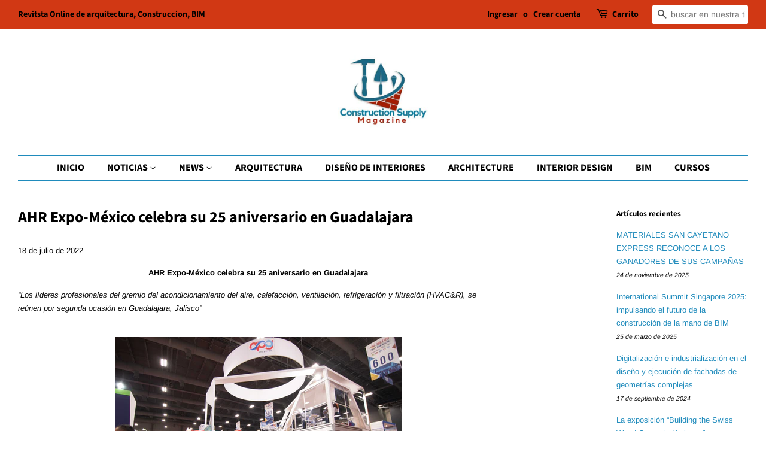

--- FILE ---
content_type: text/html; charset=utf-8
request_url: https://www.constructionsupplymagazine.com/blogs/eventos/ahr-expo-mexico-celebra-su-25-aniversario-en-guadalajara
body_size: 28580
content:
<!doctype html>
<html class="no-js" lang="es">
<head>
	<!-- Added by AVADA SEO Suite -->
	<script>
  const avadaLightJsExclude = ['cdn.nfcube.com', 'assets/ecom.js', 'variant-title-king', 'linked_options_variants', 'smile-loader.js', 'smart-product-filter-search', 'rivo-loyalty-referrals', 'avada-cookie-consent', 'consentmo-gdpr', 'quinn', 'pandectes'];
  const avadaLightJsInclude = ['https://www.googletagmanager.com/', 'https://connect.facebook.net/', 'https://business-api.tiktok.com/', 'https://static.klaviyo.com/'];
  window.AVADA_SPEED_BLACKLIST = avadaLightJsInclude.map(item => new RegExp(item, 'i'));
  window.AVADA_SPEED_WHITELIST = avadaLightJsExclude.map(item => new RegExp(item, 'i'));
</script>

<script>
  const isSpeedUpEnable = !1768638658633 || Date.now() < 1768638658633;
  if (isSpeedUpEnable) {
    const avadaSpeedUp=1;
    if(isSpeedUpEnable) {
  function _0x55aa(_0x575858,_0x2fd0be){const _0x30a92f=_0x1cb5();return _0x55aa=function(_0x4e8b41,_0xcd1690){_0x4e8b41=_0x4e8b41-(0xb5e+0xd*0x147+-0x1b1a);let _0x1c09f7=_0x30a92f[_0x4e8b41];return _0x1c09f7;},_0x55aa(_0x575858,_0x2fd0be);}(function(_0x4ad4dc,_0x42545f){const _0x5c7741=_0x55aa,_0x323f4d=_0x4ad4dc();while(!![]){try{const _0x588ea5=parseInt(_0x5c7741(0x10c))/(0xb6f+-0x1853+0xce5)*(-parseInt(_0x5c7741(0x157))/(-0x2363*0x1+0x1dd4+0x591*0x1))+-parseInt(_0x5c7741(0x171))/(0x269b+-0xeb+-0xf*0x283)*(parseInt(_0x5c7741(0x116))/(0x2e1+0x1*0x17b3+-0x110*0x19))+-parseInt(_0x5c7741(0x147))/(-0x1489+-0x312*0x6+0x26fa*0x1)+-parseInt(_0x5c7741(0xfa))/(-0x744+0x1*0xb5d+-0x413)*(-parseInt(_0x5c7741(0x102))/(-0x1e87+0x9e*-0x16+0x2c22))+parseInt(_0x5c7741(0x136))/(0x1e2d+0x1498+-0x1a3*0x1f)+parseInt(_0x5c7741(0x16e))/(0x460+0x1d96+0x3*-0xb4f)*(-parseInt(_0x5c7741(0xe3))/(-0x9ca+-0x1*-0x93f+0x1*0x95))+parseInt(_0x5c7741(0xf8))/(-0x1f73*0x1+0x6*-0x510+0x3dde);if(_0x588ea5===_0x42545f)break;else _0x323f4d['push'](_0x323f4d['shift']());}catch(_0x5d6d7e){_0x323f4d['push'](_0x323f4d['shift']());}}}(_0x1cb5,-0x193549+0x5dc3*-0x31+-0x2f963*-0x13),(function(){const _0x5cb2b4=_0x55aa,_0x23f9e9={'yXGBq':function(_0x237aef,_0x385938){return _0x237aef!==_0x385938;},'XduVF':function(_0x21018d,_0x56ff60){return _0x21018d===_0x56ff60;},'RChnz':_0x5cb2b4(0xf4)+_0x5cb2b4(0xe9)+_0x5cb2b4(0x14a),'TAsuR':function(_0xe21eca,_0x33e114){return _0xe21eca%_0x33e114;},'EvLYw':function(_0x1326ad,_0x261d04){return _0x1326ad!==_0x261d04;},'nnhAQ':_0x5cb2b4(0x107),'swpMF':_0x5cb2b4(0x16d),'plMMu':_0x5cb2b4(0xe8)+_0x5cb2b4(0x135),'PqBPA':function(_0x2ba85c,_0x35b541){return _0x2ba85c<_0x35b541;},'NKPCA':_0x5cb2b4(0xfc),'TINqh':function(_0x4116e3,_0x3ffd02,_0x2c8722){return _0x4116e3(_0x3ffd02,_0x2c8722);},'BAueN':_0x5cb2b4(0x120),'NgloT':_0x5cb2b4(0x14c),'ThSSU':function(_0xeb212a,_0x4341c1){return _0xeb212a+_0x4341c1;},'lDDHN':function(_0x4a1a48,_0x45ebfb){return _0x4a1a48 instanceof _0x45ebfb;},'toAYB':function(_0xcf0fa9,_0xf5fa6a){return _0xcf0fa9 instanceof _0xf5fa6a;},'VMiyW':function(_0x5300e4,_0x44e0f4){return _0x5300e4(_0x44e0f4);},'iyhbw':_0x5cb2b4(0x119),'zuWfR':function(_0x19c3e4,_0x4ee6e8){return _0x19c3e4<_0x4ee6e8;},'vEmrv':function(_0xd798cf,_0x5ea2dd){return _0xd798cf!==_0x5ea2dd;},'yxERj':function(_0x24b03b,_0x5aa292){return _0x24b03b||_0x5aa292;},'MZpwM':_0x5cb2b4(0x110)+_0x5cb2b4(0x109)+'pt','IeUHK':function(_0x5a4c7e,_0x2edf70){return _0x5a4c7e-_0x2edf70;},'Idvge':function(_0x3b526e,_0x36b469){return _0x3b526e<_0x36b469;},'qRwfm':_0x5cb2b4(0x16b)+_0x5cb2b4(0xf1),'CvXDN':function(_0x4b4208,_0x1db216){return _0x4b4208<_0x1db216;},'acPIM':function(_0x7d44b7,_0x3020d2){return _0x7d44b7(_0x3020d2);},'MyLMO':function(_0x22d4b2,_0xe7a6a0){return _0x22d4b2<_0xe7a6a0;},'boDyh':function(_0x176992,_0x346381,_0xab7fc){return _0x176992(_0x346381,_0xab7fc);},'ZANXD':_0x5cb2b4(0x10f)+_0x5cb2b4(0x12a)+_0x5cb2b4(0x142),'CXwRZ':_0x5cb2b4(0x123)+_0x5cb2b4(0x15f),'AuMHM':_0x5cb2b4(0x161),'KUuFZ':_0x5cb2b4(0xe6),'MSwtw':_0x5cb2b4(0x13a),'ERvPB':_0x5cb2b4(0x134),'ycTDj':_0x5cb2b4(0x15b),'Tvhir':_0x5cb2b4(0x154)},_0x469be1=_0x23f9e9[_0x5cb2b4(0x153)],_0x36fe07={'blacklist':window[_0x5cb2b4(0x11f)+_0x5cb2b4(0x115)+'T'],'whitelist':window[_0x5cb2b4(0x11f)+_0x5cb2b4(0x13e)+'T']},_0x26516a={'blacklisted':[]},_0x34e4a6=(_0x2be2f5,_0x25b3b2)=>{const _0x80dd2=_0x5cb2b4;if(_0x2be2f5&&(!_0x25b3b2||_0x23f9e9[_0x80dd2(0x13b)](_0x25b3b2,_0x469be1))&&(!_0x36fe07[_0x80dd2(0x170)]||_0x36fe07[_0x80dd2(0x170)][_0x80dd2(0x151)](_0xa5c7cf=>_0xa5c7cf[_0x80dd2(0x12b)](_0x2be2f5)))&&(!_0x36fe07[_0x80dd2(0x165)]||_0x36fe07[_0x80dd2(0x165)][_0x80dd2(0x156)](_0x4e2570=>!_0x4e2570[_0x80dd2(0x12b)](_0x2be2f5)))&&_0x23f9e9[_0x80dd2(0xf7)](avadaSpeedUp,0x5*0x256+-0x1*0x66c+-0x542+0.5)&&_0x2be2f5[_0x80dd2(0x137)](_0x23f9e9[_0x80dd2(0xe7)])){const _0x413c89=_0x2be2f5[_0x80dd2(0x16c)];return _0x23f9e9[_0x80dd2(0xf7)](_0x23f9e9[_0x80dd2(0x11e)](_0x413c89,-0x1deb*-0x1+0xf13+-0x2cfc),0x1176+-0x78b*0x5+0x1441);}return _0x2be2f5&&(!_0x25b3b2||_0x23f9e9[_0x80dd2(0xed)](_0x25b3b2,_0x469be1))&&(!_0x36fe07[_0x80dd2(0x170)]||_0x36fe07[_0x80dd2(0x170)][_0x80dd2(0x151)](_0x3d689d=>_0x3d689d[_0x80dd2(0x12b)](_0x2be2f5)))&&(!_0x36fe07[_0x80dd2(0x165)]||_0x36fe07[_0x80dd2(0x165)][_0x80dd2(0x156)](_0x26a7b3=>!_0x26a7b3[_0x80dd2(0x12b)](_0x2be2f5)));},_0x11462f=function(_0x42927f){const _0x346823=_0x5cb2b4,_0x5426ae=_0x42927f[_0x346823(0x159)+'te'](_0x23f9e9[_0x346823(0x14e)]);return _0x36fe07[_0x346823(0x170)]&&_0x36fe07[_0x346823(0x170)][_0x346823(0x156)](_0x107b0d=>!_0x107b0d[_0x346823(0x12b)](_0x5426ae))||_0x36fe07[_0x346823(0x165)]&&_0x36fe07[_0x346823(0x165)][_0x346823(0x151)](_0x1e7160=>_0x1e7160[_0x346823(0x12b)](_0x5426ae));},_0x39299f=new MutationObserver(_0x45c995=>{const _0x21802a=_0x5cb2b4,_0x3bc801={'mafxh':function(_0x6f9c57,_0x229989){const _0x9d39b1=_0x55aa;return _0x23f9e9[_0x9d39b1(0xf7)](_0x6f9c57,_0x229989);},'SrchE':_0x23f9e9[_0x21802a(0xe2)],'pvjbV':_0x23f9e9[_0x21802a(0xf6)]};for(let _0x333494=-0x7d7+-0x893+0x106a;_0x23f9e9[_0x21802a(0x158)](_0x333494,_0x45c995[_0x21802a(0x16c)]);_0x333494++){const {addedNodes:_0x1b685b}=_0x45c995[_0x333494];for(let _0x2f087=0x1f03+0x84b+0x1*-0x274e;_0x23f9e9[_0x21802a(0x158)](_0x2f087,_0x1b685b[_0x21802a(0x16c)]);_0x2f087++){const _0x4e5bac=_0x1b685b[_0x2f087];if(_0x23f9e9[_0x21802a(0xf7)](_0x4e5bac[_0x21802a(0x121)],-0x1f3a+-0x1*0x1b93+-0x3*-0x139a)&&_0x23f9e9[_0x21802a(0xf7)](_0x4e5bac[_0x21802a(0x152)],_0x23f9e9[_0x21802a(0xe0)])){const _0x5d9a67=_0x4e5bac[_0x21802a(0x107)],_0x3fb522=_0x4e5bac[_0x21802a(0x16d)];if(_0x23f9e9[_0x21802a(0x103)](_0x34e4a6,_0x5d9a67,_0x3fb522)){_0x26516a[_0x21802a(0x160)+'d'][_0x21802a(0x128)]([_0x4e5bac,_0x4e5bac[_0x21802a(0x16d)]]),_0x4e5bac[_0x21802a(0x16d)]=_0x469be1;const _0x1e52da=function(_0x2c95ff){const _0x359b13=_0x21802a;if(_0x3bc801[_0x359b13(0x118)](_0x4e5bac[_0x359b13(0x159)+'te'](_0x3bc801[_0x359b13(0x166)]),_0x469be1))_0x2c95ff[_0x359b13(0x112)+_0x359b13(0x150)]();_0x4e5bac[_0x359b13(0xec)+_0x359b13(0x130)](_0x3bc801[_0x359b13(0xe4)],_0x1e52da);};_0x4e5bac[_0x21802a(0x12d)+_0x21802a(0x163)](_0x23f9e9[_0x21802a(0xf6)],_0x1e52da),_0x4e5bac[_0x21802a(0x12c)+_0x21802a(0x131)]&&_0x4e5bac[_0x21802a(0x12c)+_0x21802a(0x131)][_0x21802a(0x11a)+'d'](_0x4e5bac);}}}}});_0x39299f[_0x5cb2b4(0x105)](document[_0x5cb2b4(0x10b)+_0x5cb2b4(0x16a)],{'childList':!![],'subtree':!![]});const _0x2910a9=/[|\\{}()\[\]^$+*?.]/g,_0xa9f173=function(..._0x1baa33){const _0x3053cc=_0x5cb2b4,_0x2e6f61={'mMWha':function(_0x158c76,_0x5c404b){const _0x25a05c=_0x55aa;return _0x23f9e9[_0x25a05c(0xf7)](_0x158c76,_0x5c404b);},'BXirI':_0x23f9e9[_0x3053cc(0x141)],'COGok':function(_0x421bf7,_0x55453a){const _0x4fd417=_0x3053cc;return _0x23f9e9[_0x4fd417(0x167)](_0x421bf7,_0x55453a);},'XLSAp':function(_0x193984,_0x35c446){const _0x5bbecf=_0x3053cc;return _0x23f9e9[_0x5bbecf(0xed)](_0x193984,_0x35c446);},'EygRw':function(_0xfbb69c,_0x21b15d){const _0xe5c840=_0x3053cc;return _0x23f9e9[_0xe5c840(0x104)](_0xfbb69c,_0x21b15d);},'xZuNx':_0x23f9e9[_0x3053cc(0x139)],'SBUaW':function(_0x5739bf,_0x2c2fab){const _0x42cbb1=_0x3053cc;return _0x23f9e9[_0x42cbb1(0x172)](_0x5739bf,_0x2c2fab);},'EAoTR':function(_0x123b29,_0x5b29bf){const _0x2828d2=_0x3053cc;return _0x23f9e9[_0x2828d2(0x11d)](_0x123b29,_0x5b29bf);},'cdYdq':_0x23f9e9[_0x3053cc(0x14e)],'WzJcf':_0x23f9e9[_0x3053cc(0xe2)],'nytPK':function(_0x53f733,_0x4ad021){const _0x4f0333=_0x3053cc;return _0x23f9e9[_0x4f0333(0x148)](_0x53f733,_0x4ad021);},'oUrHG':_0x23f9e9[_0x3053cc(0x14d)],'dnxjX':function(_0xed6b5f,_0x573f55){const _0x57aa03=_0x3053cc;return _0x23f9e9[_0x57aa03(0x15a)](_0xed6b5f,_0x573f55);}};_0x23f9e9[_0x3053cc(0x15d)](_0x1baa33[_0x3053cc(0x16c)],-0x1a3*-0x9+-0xf9*0xb+-0x407*0x1)?(_0x36fe07[_0x3053cc(0x170)]=[],_0x36fe07[_0x3053cc(0x165)]=[]):(_0x36fe07[_0x3053cc(0x170)]&&(_0x36fe07[_0x3053cc(0x170)]=_0x36fe07[_0x3053cc(0x170)][_0x3053cc(0x106)](_0xa8e001=>_0x1baa33[_0x3053cc(0x156)](_0x4a8a28=>{const _0x2e425b=_0x3053cc;if(_0x2e6f61[_0x2e425b(0x111)](typeof _0x4a8a28,_0x2e6f61[_0x2e425b(0x155)]))return!_0xa8e001[_0x2e425b(0x12b)](_0x4a8a28);else{if(_0x2e6f61[_0x2e425b(0xeb)](_0x4a8a28,RegExp))return _0x2e6f61[_0x2e425b(0x145)](_0xa8e001[_0x2e425b(0xdf)](),_0x4a8a28[_0x2e425b(0xdf)]());}}))),_0x36fe07[_0x3053cc(0x165)]&&(_0x36fe07[_0x3053cc(0x165)]=[..._0x36fe07[_0x3053cc(0x165)],..._0x1baa33[_0x3053cc(0xff)](_0x4e4c02=>{const _0x7c755c=_0x3053cc;if(_0x23f9e9[_0x7c755c(0xf7)](typeof _0x4e4c02,_0x23f9e9[_0x7c755c(0x141)])){const _0x932437=_0x4e4c02[_0x7c755c(0xea)](_0x2910a9,_0x23f9e9[_0x7c755c(0x16f)]),_0x34e686=_0x23f9e9[_0x7c755c(0xf0)](_0x23f9e9[_0x7c755c(0xf0)]('.*',_0x932437),'.*');if(_0x36fe07[_0x7c755c(0x165)][_0x7c755c(0x156)](_0x21ef9a=>_0x21ef9a[_0x7c755c(0xdf)]()!==_0x34e686[_0x7c755c(0xdf)]()))return new RegExp(_0x34e686);}else{if(_0x23f9e9[_0x7c755c(0x117)](_0x4e4c02,RegExp)){if(_0x36fe07[_0x7c755c(0x165)][_0x7c755c(0x156)](_0x5a3f09=>_0x5a3f09[_0x7c755c(0xdf)]()!==_0x4e4c02[_0x7c755c(0xdf)]()))return _0x4e4c02;}}return null;})[_0x3053cc(0x106)](Boolean)]));const _0x3eeb55=document[_0x3053cc(0x11b)+_0x3053cc(0x10e)](_0x23f9e9[_0x3053cc(0xf0)](_0x23f9e9[_0x3053cc(0xf0)](_0x23f9e9[_0x3053cc(0x122)],_0x469be1),'"]'));for(let _0xf831f7=-0x21aa+-0x1793+0x393d*0x1;_0x23f9e9[_0x3053cc(0x14b)](_0xf831f7,_0x3eeb55[_0x3053cc(0x16c)]);_0xf831f7++){const _0x5868cb=_0x3eeb55[_0xf831f7];_0x23f9e9[_0x3053cc(0x132)](_0x11462f,_0x5868cb)&&(_0x26516a[_0x3053cc(0x160)+'d'][_0x3053cc(0x128)]([_0x5868cb,_0x23f9e9[_0x3053cc(0x14d)]]),_0x5868cb[_0x3053cc(0x12c)+_0x3053cc(0x131)][_0x3053cc(0x11a)+'d'](_0x5868cb));}let _0xdf8cd0=-0x17da+0x2461+-0xc87*0x1;[..._0x26516a[_0x3053cc(0x160)+'d']][_0x3053cc(0x10d)](([_0x226aeb,_0x33eaa7],_0xe33bca)=>{const _0x2aa7bf=_0x3053cc;if(_0x2e6f61[_0x2aa7bf(0x143)](_0x11462f,_0x226aeb)){const _0x41da0d=document[_0x2aa7bf(0x11c)+_0x2aa7bf(0x131)](_0x2e6f61[_0x2aa7bf(0x127)]);for(let _0x6784c7=0xd7b+-0xaa5+-0x2d6;_0x2e6f61[_0x2aa7bf(0x164)](_0x6784c7,_0x226aeb[_0x2aa7bf(0xe5)][_0x2aa7bf(0x16c)]);_0x6784c7++){const _0x4ca758=_0x226aeb[_0x2aa7bf(0xe5)][_0x6784c7];_0x2e6f61[_0x2aa7bf(0x12f)](_0x4ca758[_0x2aa7bf(0x133)],_0x2e6f61[_0x2aa7bf(0x13f)])&&_0x2e6f61[_0x2aa7bf(0x145)](_0x4ca758[_0x2aa7bf(0x133)],_0x2e6f61[_0x2aa7bf(0x100)])&&_0x41da0d[_0x2aa7bf(0xe1)+'te'](_0x4ca758[_0x2aa7bf(0x133)],_0x226aeb[_0x2aa7bf(0xe5)][_0x6784c7][_0x2aa7bf(0x12e)]);}_0x41da0d[_0x2aa7bf(0xe1)+'te'](_0x2e6f61[_0x2aa7bf(0x13f)],_0x226aeb[_0x2aa7bf(0x107)]),_0x41da0d[_0x2aa7bf(0xe1)+'te'](_0x2e6f61[_0x2aa7bf(0x100)],_0x2e6f61[_0x2aa7bf(0x101)](_0x33eaa7,_0x2e6f61[_0x2aa7bf(0x126)])),document[_0x2aa7bf(0x113)][_0x2aa7bf(0x146)+'d'](_0x41da0d),_0x26516a[_0x2aa7bf(0x160)+'d'][_0x2aa7bf(0x162)](_0x2e6f61[_0x2aa7bf(0x13d)](_0xe33bca,_0xdf8cd0),-0x105d*0x2+0x1*-0xeaa+0x2f65),_0xdf8cd0++;}}),_0x36fe07[_0x3053cc(0x170)]&&_0x23f9e9[_0x3053cc(0xf3)](_0x36fe07[_0x3053cc(0x170)][_0x3053cc(0x16c)],0x10f2+-0x1a42+0x951)&&_0x39299f[_0x3053cc(0x15c)]();},_0x4c2397=document[_0x5cb2b4(0x11c)+_0x5cb2b4(0x131)],_0x573f89={'src':Object[_0x5cb2b4(0x14f)+_0x5cb2b4(0xfd)+_0x5cb2b4(0x144)](HTMLScriptElement[_0x5cb2b4(0xf9)],_0x23f9e9[_0x5cb2b4(0x14e)]),'type':Object[_0x5cb2b4(0x14f)+_0x5cb2b4(0xfd)+_0x5cb2b4(0x144)](HTMLScriptElement[_0x5cb2b4(0xf9)],_0x23f9e9[_0x5cb2b4(0xe2)])};document[_0x5cb2b4(0x11c)+_0x5cb2b4(0x131)]=function(..._0x4db605){const _0x1480b5=_0x5cb2b4,_0x3a6982={'KNNxG':function(_0x32fa39,_0x2a57e4,_0x3cc08f){const _0x5ead12=_0x55aa;return _0x23f9e9[_0x5ead12(0x169)](_0x32fa39,_0x2a57e4,_0x3cc08f);}};if(_0x23f9e9[_0x1480b5(0x13b)](_0x4db605[-0x4*-0x376+0x4*0x2f+-0xe94][_0x1480b5(0x140)+'e'](),_0x23f9e9[_0x1480b5(0x139)]))return _0x4c2397[_0x1480b5(0x114)](document)(..._0x4db605);const _0x2f091d=_0x4c2397[_0x1480b5(0x114)](document)(..._0x4db605);try{Object[_0x1480b5(0xf2)+_0x1480b5(0x149)](_0x2f091d,{'src':{..._0x573f89[_0x1480b5(0x107)],'set'(_0x3ae2bc){const _0x5d6fdc=_0x1480b5;_0x3a6982[_0x5d6fdc(0x129)](_0x34e4a6,_0x3ae2bc,_0x2f091d[_0x5d6fdc(0x16d)])&&_0x573f89[_0x5d6fdc(0x16d)][_0x5d6fdc(0x10a)][_0x5d6fdc(0x125)](this,_0x469be1),_0x573f89[_0x5d6fdc(0x107)][_0x5d6fdc(0x10a)][_0x5d6fdc(0x125)](this,_0x3ae2bc);}},'type':{..._0x573f89[_0x1480b5(0x16d)],'get'(){const _0x436e9e=_0x1480b5,_0x4b63b9=_0x573f89[_0x436e9e(0x16d)][_0x436e9e(0xfb)][_0x436e9e(0x125)](this);if(_0x23f9e9[_0x436e9e(0xf7)](_0x4b63b9,_0x469be1)||_0x23f9e9[_0x436e9e(0x103)](_0x34e4a6,this[_0x436e9e(0x107)],_0x4b63b9))return null;return _0x4b63b9;},'set'(_0x174ea3){const _0x1dff57=_0x1480b5,_0xa2fd13=_0x23f9e9[_0x1dff57(0x103)](_0x34e4a6,_0x2f091d[_0x1dff57(0x107)],_0x2f091d[_0x1dff57(0x16d)])?_0x469be1:_0x174ea3;_0x573f89[_0x1dff57(0x16d)][_0x1dff57(0x10a)][_0x1dff57(0x125)](this,_0xa2fd13);}}}),_0x2f091d[_0x1480b5(0xe1)+'te']=function(_0x5b0870,_0x8c60d5){const _0xab22d4=_0x1480b5;if(_0x23f9e9[_0xab22d4(0xf7)](_0x5b0870,_0x23f9e9[_0xab22d4(0xe2)])||_0x23f9e9[_0xab22d4(0xf7)](_0x5b0870,_0x23f9e9[_0xab22d4(0x14e)]))_0x2f091d[_0x5b0870]=_0x8c60d5;else HTMLScriptElement[_0xab22d4(0xf9)][_0xab22d4(0xe1)+'te'][_0xab22d4(0x125)](_0x2f091d,_0x5b0870,_0x8c60d5);};}catch(_0x5a9461){console[_0x1480b5(0x168)](_0x23f9e9[_0x1480b5(0xef)],_0x5a9461);}return _0x2f091d;};const _0x5883c5=[_0x23f9e9[_0x5cb2b4(0xfe)],_0x23f9e9[_0x5cb2b4(0x13c)],_0x23f9e9[_0x5cb2b4(0xf5)],_0x23f9e9[_0x5cb2b4(0x15e)],_0x23f9e9[_0x5cb2b4(0x138)],_0x23f9e9[_0x5cb2b4(0x124)]],_0x4ab8d2=_0x5883c5[_0x5cb2b4(0xff)](_0x439d08=>{return{'type':_0x439d08,'listener':()=>_0xa9f173(),'options':{'passive':!![]}};});_0x4ab8d2[_0x5cb2b4(0x10d)](_0x4d3535=>{const _0x3882ab=_0x5cb2b4;document[_0x3882ab(0x12d)+_0x3882ab(0x163)](_0x4d3535[_0x3882ab(0x16d)],_0x4d3535[_0x3882ab(0xee)],_0x4d3535[_0x3882ab(0x108)]);});}()));function _0x1cb5(){const _0x15f8e0=['ault','some','tagName','CXwRZ','wheel','BXirI','every','6lYvYYX','PqBPA','getAttribu','IeUHK','touchstart','disconnect','Idvge','ERvPB','/blocked','blackliste','keydown','splice','stener','SBUaW','whitelist','SrchE','toAYB','warn','boDyh','ement','script[typ','length','type','346347wGqEBH','NgloT','blacklist','33OVoYHk','zuWfR','toString','NKPCA','setAttribu','swpMF','230EEqEiq','pvjbV','attributes','mousemove','RChnz','beforescri','y.com/exte','replace','COGok','removeEven','EvLYw','listener','ZANXD','ThSSU','e="','defineProp','MyLMO','cdn.shopif','MSwtw','plMMu','XduVF','22621984JRJQxz','prototype','8818116NVbcZr','get','SCRIPT','ertyDescri','AuMHM','map','WzJcf','nytPK','7kiZatp','TINqh','VMiyW','observe','filter','src','options','n/javascri','set','documentEl','478083wuqgQV','forEach','torAll','Avada cann','applicatio','mMWha','preventDef','head','bind','D_BLACKLIS','75496skzGVx','lDDHN','mafxh','script','removeChil','querySelec','createElem','vEmrv','TAsuR','AVADA_SPEE','string','nodeType','qRwfm','javascript','Tvhir','call','oUrHG','xZuNx','push','KNNxG','ot lazy lo','test','parentElem','addEventLi','value','EAoTR','tListener','ent','acPIM','name','touchmove','ptexecute','6968312SmqlIb','includes','ycTDj','iyhbw','touchend','yXGBq','KUuFZ','dnxjX','D_WHITELIS','cdYdq','toLowerCas','BAueN','ad script','EygRw','ptor','XLSAp','appendChil','4975500NoPAFA','yxERj','erties','nsions','CvXDN','\$&','MZpwM','nnhAQ','getOwnProp'];_0x1cb5=function(){return _0x15f8e0;};return _0x1cb5();}
}
    class LightJsLoader{constructor(e){this.jQs=[],this.listener=this.handleListener.bind(this,e),this.scripts=["default","defer","async"].reduce(((e,t)=>({...e,[t]:[]})),{});const t=this;e.forEach((e=>window.addEventListener(e,t.listener,{passive:!0})))}handleListener(e){const t=this;return e.forEach((e=>window.removeEventListener(e,t.listener))),"complete"===document.readyState?this.handleDOM():document.addEventListener("readystatechange",(e=>{if("complete"===e.target.readyState)return setTimeout(t.handleDOM.bind(t),1)}))}async handleDOM(){this.suspendEvent(),this.suspendJQuery(),this.findScripts(),this.preloadScripts();for(const e of Object.keys(this.scripts))await this.replaceScripts(this.scripts[e]);for(const e of["DOMContentLoaded","readystatechange"])await this.requestRepaint(),document.dispatchEvent(new Event("lightJS-"+e));document.lightJSonreadystatechange&&document.lightJSonreadystatechange();for(const e of["DOMContentLoaded","load"])await this.requestRepaint(),window.dispatchEvent(new Event("lightJS-"+e));await this.requestRepaint(),window.lightJSonload&&window.lightJSonload(),await this.requestRepaint(),this.jQs.forEach((e=>e(window).trigger("lightJS-jquery-load"))),window.dispatchEvent(new Event("lightJS-pageshow")),await this.requestRepaint(),window.lightJSonpageshow&&window.lightJSonpageshow()}async requestRepaint(){return new Promise((e=>requestAnimationFrame(e)))}findScripts(){document.querySelectorAll("script[type=lightJs]").forEach((e=>{e.hasAttribute("src")?e.hasAttribute("async")&&e.async?this.scripts.async.push(e):e.hasAttribute("defer")&&e.defer?this.scripts.defer.push(e):this.scripts.default.push(e):this.scripts.default.push(e)}))}preloadScripts(){const e=this,t=Object.keys(this.scripts).reduce(((t,n)=>[...t,...e.scripts[n]]),[]),n=document.createDocumentFragment();t.forEach((e=>{const t=e.getAttribute("src");if(!t)return;const s=document.createElement("link");s.href=t,s.rel="preload",s.as="script",n.appendChild(s)})),document.head.appendChild(n)}async replaceScripts(e){let t;for(;t=e.shift();)await this.requestRepaint(),new Promise((e=>{const n=document.createElement("script");[...t.attributes].forEach((e=>{"type"!==e.nodeName&&n.setAttribute(e.nodeName,e.nodeValue)})),t.hasAttribute("src")?(n.addEventListener("load",e),n.addEventListener("error",e)):(n.text=t.text,e()),t.parentNode.replaceChild(n,t)}))}suspendEvent(){const e={};[{obj:document,name:"DOMContentLoaded"},{obj:window,name:"DOMContentLoaded"},{obj:window,name:"load"},{obj:window,name:"pageshow"},{obj:document,name:"readystatechange"}].map((t=>function(t,n){function s(n){return e[t].list.indexOf(n)>=0?"lightJS-"+n:n}e[t]||(e[t]={list:[n],add:t.addEventListener,remove:t.removeEventListener},t.addEventListener=(...n)=>{n[0]=s(n[0]),e[t].add.apply(t,n)},t.removeEventListener=(...n)=>{n[0]=s(n[0]),e[t].remove.apply(t,n)})}(t.obj,t.name))),[{obj:document,name:"onreadystatechange"},{obj:window,name:"onpageshow"}].map((e=>function(e,t){let n=e[t];Object.defineProperty(e,t,{get:()=>n||function(){},set:s=>{e["lightJS"+t]=n=s}})}(e.obj,e.name)))}suspendJQuery(){const e=this;let t=window.jQuery;Object.defineProperty(window,"jQuery",{get:()=>t,set(n){if(!n||!n.fn||!e.jQs.includes(n))return void(t=n);n.fn.ready=n.fn.init.prototype.ready=e=>{e.bind(document)(n)};const s=n.fn.on;n.fn.on=n.fn.init.prototype.on=function(...e){if(window!==this[0])return s.apply(this,e),this;const t=e=>e.split(" ").map((e=>"load"===e||0===e.indexOf("load.")?"lightJS-jquery-load":e)).join(" ");return"string"==typeof e[0]||e[0]instanceof String?(e[0]=t(e[0]),s.apply(this,e),this):("object"==typeof e[0]&&Object.keys(e[0]).forEach((n=>{delete Object.assign(e[0],{[t(n)]:e[0][n]})[n]})),s.apply(this,e),this)},e.jQs.push(n),t=n}})}}
new LightJsLoader(["keydown","mousemove","touchend","touchmove","touchstart","wheel"]);
  }
</script> <!-- meta basic type product --><!-- meta basic type collection --><!-- meta basic type article -->

	<!-- /Added by AVADA SEO Suite -->

  <!-- Basic page needs ================================================== -->
  <meta charset="utf-8">
  <meta http-equiv="X-UA-Compatible" content="IE=edge,chrome=1">

  
  <link rel="shortcut icon" href="//www.constructionsupplymagazine.com/cdn/shop/files/292782183_694944648336265_5277875211469589946_n_32x32.jpg?v=1663271905" type="image/png" />
  

  <!-- Title and description ================================================== -->
  <title>
  AHR Expo-México celebra su 25 aniversario en Guadalajara &ndash; Construction Supply Magazine
  </title>

  
  <meta name="description" content="AHR Expo-México celebra su 25 aniversario en Guadalajara
“Los líderes profesionales del gremio del acondicionamiento del aire, calefacción, ventilación, refrigeración y filtración (HVAC&amp;amp;R), se reúnen por segunda ocasión en Guadalajara, Jalisco”
 
Guadalajara, Jal. Julio 2022.- La Expo Guadalajara se convertirá en la sede de la decimo sexta edición de la AHR Expo-México®, la exposición más grande, en la industria del acondicionamiento del aire, calefacción, ventilación, refrigeración y filtración, que se llevará a cabo del 20 al 22 de septiembre, siendo una edición especial, que celebra el 25 aniversario de la Expo en México.
Importante mencionar, que durante estos últimos 25 años se ha observado en el país, un aumento en la demanda de los aparatos que se ofertan en esta exposición, trayendo consigo un crecimiento en expositores y visitantes a la AHR Expo-México®. Además, es realmente valioso tener en cuenta las innovaciones en la industria de Heating, Ventilation and Air Conditioning (HVAC&amp;amp;R), ya que cada vez hay más opciones saludables y sustentables.
La primera edición de la AHR Expo-México® fue en el año 1997, en la ciudad de Monterrey, Nuevo León. Esta contó con un espacio de 7,000 metros cuadrados de área para exhibición de las empresas participantes representando una cantidad de 50% extranjeras y un 50% de empresas mexicanas.
Para el año 2008, se logró tener un crecimiento constante del 20% en cada evento, logrando de esta manera tener records de expositores y visitantes. Al reactivar actividades después de la pandemia en el 2021, la AHR Expo México® fue el primer evento que se llevó a cabo en vista del éxito obtenido previo al confinamiento. 
Esta próxima edición contará con mayor apoyo para expositores locales como las empresas Filtech, Reacsa, Mayre, Ecochillers y Emerson entre otras más de 25 empresas Jaliscienses. Con esto se verá beneficiada la economía de la entidad asimismo de la inyección que habrá por el turismo que recibiremos.
Alejandro Guerra Arizpe, Responsable de Exposiciones Industriales de México compañía organizadora de AHR Expo México, Exhibición industrial de la industria HVAC/R donde reúne a los líderes del Acondicionamiento de Aire, Refrigeración, Ventilación, Filtración y Calefacción en México y América Latina, nos comparte:
“Es un gusto celebrar en Guadalajara, el 25 aniversario de esta expo, que se ha consolidado como la número uno en temas de Acondicionamiento de Aire, Refrigeración, Ventilación, Filtración y Calefacción en México y América Latina. Esta edición estaremos acompañados de los líderes y profesionistas del gremio, que nos presentarán los avances y las más nuevas tecnologías. Es importante mencionar que cada vez son más personas las que visitan la expo año con año, además, de que se han ido sumando expositores emocionados por compartir sus equipos y apoyar a que las personas cuenten con sistemas más sustentables. Por esto se ha logrado un crecimiento importante y constante a lo largo de estos 25 años. Los esperamos en la Expo Guadalajara del 20 al 22 de septiembre”.
La innovación y el avance tecnológico en la industria HVACR, serán protagonistas del evento, con importantes avances en materia de sustentabilidad y ahorro de energía. La meta es ofrecer productos con sistemas más eficientes, que compitan en el mercado internacional y que las personas gocen de sistemas con la mejor calidad brindando así comodidad en sus espacios.
 




 
Para saber:
 
La AHR Expo-México® de este año ofrecerá un programa completo de conferencias impartido por la ASHRAE Guadalajara, además de:
 
●       Capacitación y certificaciones.
●       Un espacio único y relajado para aprender y compartir.
●       Conocimiento general del mercado para que las empresas de la industria sigan profesionalizándose.
●       Espacios y actividades recreativas para propiciar las relaciones entre fabricantes, distribuidores y usuarios finales.
●       Una dinámica en el teatro de las nuevas tecnologías, donde los expositores podrán presentar su producto e innovaciones para tener mejores prácticas.
 




 
Más información:
https://www.ahrexpomexico.com/">
  

  <!-- Social meta ================================================== -->
  <!-- /snippets/social-meta-tags.liquid -->




<meta property="og:site_name" content="Construction Supply Magazine">
<meta property="og:url" content="https://www.constructionsupplymagazine.com/blogs/eventos/ahr-expo-mexico-celebra-su-25-aniversario-en-guadalajara">
<meta property="og:title" content="AHR Expo-México celebra su 25 aniversario en Guadalajara">
<meta property="og:type" content="article">
<meta property="og:description" content="AHR Expo-México celebra su 25 aniversario en Guadalajara
“Los líderes profesionales del gremio del acondicionamiento del aire, calefacción, ventilación, refrigeración y filtración (HVAC&amp;amp;R), se reúnen por segunda ocasión en Guadalajara, Jalisco”
 
Guadalajara, Jal. Julio 2022.- La Expo Guadalajara se convertirá en la sede de la decimo sexta edición de la AHR Expo-México®, la exposición más grande, en la industria del acondicionamiento del aire, calefacción, ventilación, refrigeración y filtración, que se llevará a cabo del 20 al 22 de septiembre, siendo una edición especial, que celebra el 25 aniversario de la Expo en México.
Importante mencionar, que durante estos últimos 25 años se ha observado en el país, un aumento en la demanda de los aparatos que se ofertan en esta exposición, trayendo consigo un crecimiento en expositores y visitantes a la AHR Expo-México®. Además, es realmente valioso tener en cuenta las innovaciones en la industria de Heating, Ventilation and Air Conditioning (HVAC&amp;amp;R), ya que cada vez hay más opciones saludables y sustentables.
La primera edición de la AHR Expo-México® fue en el año 1997, en la ciudad de Monterrey, Nuevo León. Esta contó con un espacio de 7,000 metros cuadrados de área para exhibición de las empresas participantes representando una cantidad de 50% extranjeras y un 50% de empresas mexicanas.
Para el año 2008, se logró tener un crecimiento constante del 20% en cada evento, logrando de esta manera tener records de expositores y visitantes. Al reactivar actividades después de la pandemia en el 2021, la AHR Expo México® fue el primer evento que se llevó a cabo en vista del éxito obtenido previo al confinamiento. 
Esta próxima edición contará con mayor apoyo para expositores locales como las empresas Filtech, Reacsa, Mayre, Ecochillers y Emerson entre otras más de 25 empresas Jaliscienses. Con esto se verá beneficiada la economía de la entidad asimismo de la inyección que habrá por el turismo que recibiremos.
Alejandro Guerra Arizpe, Responsable de Exposiciones Industriales de México compañía organizadora de AHR Expo México, Exhibición industrial de la industria HVAC/R donde reúne a los líderes del Acondicionamiento de Aire, Refrigeración, Ventilación, Filtración y Calefacción en México y América Latina, nos comparte:
“Es un gusto celebrar en Guadalajara, el 25 aniversario de esta expo, que se ha consolidado como la número uno en temas de Acondicionamiento de Aire, Refrigeración, Ventilación, Filtración y Calefacción en México y América Latina. Esta edición estaremos acompañados de los líderes y profesionistas del gremio, que nos presentarán los avances y las más nuevas tecnologías. Es importante mencionar que cada vez son más personas las que visitan la expo año con año, además, de que se han ido sumando expositores emocionados por compartir sus equipos y apoyar a que las personas cuenten con sistemas más sustentables. Por esto se ha logrado un crecimiento importante y constante a lo largo de estos 25 años. Los esperamos en la Expo Guadalajara del 20 al 22 de septiembre”.
La innovación y el avance tecnológico en la industria HVACR, serán protagonistas del evento, con importantes avances en materia de sustentabilidad y ahorro de energía. La meta es ofrecer productos con sistemas más eficientes, que compitan en el mercado internacional y que las personas gocen de sistemas con la mejor calidad brindando así comodidad en sus espacios.
 




 
Para saber:
 
La AHR Expo-México® de este año ofrecerá un programa completo de conferencias impartido por la ASHRAE Guadalajara, además de:
 
●       Capacitación y certificaciones.
●       Un espacio único y relajado para aprender y compartir.
●       Conocimiento general del mercado para que las empresas de la industria sigan profesionalizándose.
●       Espacios y actividades recreativas para propiciar las relaciones entre fabricantes, distribuidores y usuarios finales.
●       Una dinámica en el teatro de las nuevas tecnologías, donde los expositores podrán presentar su producto e innovaciones para tener mejores prácticas.
 




 
Más información:
https://www.ahrexpomexico.com/">

<meta property="og:image" content="http://www.constructionsupplymagazine.com/cdn/shop/articles/AHR_Expo_Mexico_3_1200x1200.jpg?v=1658120472">
<meta property="og:image:secure_url" content="https://www.constructionsupplymagazine.com/cdn/shop/articles/AHR_Expo_Mexico_3_1200x1200.jpg?v=1658120472">


  <meta name="twitter:site" content="@ConstructionMx">

<meta name="twitter:card" content="summary_large_image">
<meta name="twitter:title" content="AHR Expo-México celebra su 25 aniversario en Guadalajara">
<meta name="twitter:description" content="AHR Expo-México celebra su 25 aniversario en Guadalajara
“Los líderes profesionales del gremio del acondicionamiento del aire, calefacción, ventilación, refrigeración y filtración (HVAC&amp;amp;R), se reúnen por segunda ocasión en Guadalajara, Jalisco”
 
Guadalajara, Jal. Julio 2022.- La Expo Guadalajara se convertirá en la sede de la decimo sexta edición de la AHR Expo-México®, la exposición más grande, en la industria del acondicionamiento del aire, calefacción, ventilación, refrigeración y filtración, que se llevará a cabo del 20 al 22 de septiembre, siendo una edición especial, que celebra el 25 aniversario de la Expo en México.
Importante mencionar, que durante estos últimos 25 años se ha observado en el país, un aumento en la demanda de los aparatos que se ofertan en esta exposición, trayendo consigo un crecimiento en expositores y visitantes a la AHR Expo-México®. Además, es realmente valioso tener en cuenta las innovaciones en la industria de Heating, Ventilation and Air Conditioning (HVAC&amp;amp;R), ya que cada vez hay más opciones saludables y sustentables.
La primera edición de la AHR Expo-México® fue en el año 1997, en la ciudad de Monterrey, Nuevo León. Esta contó con un espacio de 7,000 metros cuadrados de área para exhibición de las empresas participantes representando una cantidad de 50% extranjeras y un 50% de empresas mexicanas.
Para el año 2008, se logró tener un crecimiento constante del 20% en cada evento, logrando de esta manera tener records de expositores y visitantes. Al reactivar actividades después de la pandemia en el 2021, la AHR Expo México® fue el primer evento que se llevó a cabo en vista del éxito obtenido previo al confinamiento. 
Esta próxima edición contará con mayor apoyo para expositores locales como las empresas Filtech, Reacsa, Mayre, Ecochillers y Emerson entre otras más de 25 empresas Jaliscienses. Con esto se verá beneficiada la economía de la entidad asimismo de la inyección que habrá por el turismo que recibiremos.
Alejandro Guerra Arizpe, Responsable de Exposiciones Industriales de México compañía organizadora de AHR Expo México, Exhibición industrial de la industria HVAC/R donde reúne a los líderes del Acondicionamiento de Aire, Refrigeración, Ventilación, Filtración y Calefacción en México y América Latina, nos comparte:
“Es un gusto celebrar en Guadalajara, el 25 aniversario de esta expo, que se ha consolidado como la número uno en temas de Acondicionamiento de Aire, Refrigeración, Ventilación, Filtración y Calefacción en México y América Latina. Esta edición estaremos acompañados de los líderes y profesionistas del gremio, que nos presentarán los avances y las más nuevas tecnologías. Es importante mencionar que cada vez son más personas las que visitan la expo año con año, además, de que se han ido sumando expositores emocionados por compartir sus equipos y apoyar a que las personas cuenten con sistemas más sustentables. Por esto se ha logrado un crecimiento importante y constante a lo largo de estos 25 años. Los esperamos en la Expo Guadalajara del 20 al 22 de septiembre”.
La innovación y el avance tecnológico en la industria HVACR, serán protagonistas del evento, con importantes avances en materia de sustentabilidad y ahorro de energía. La meta es ofrecer productos con sistemas más eficientes, que compitan en el mercado internacional y que las personas gocen de sistemas con la mejor calidad brindando así comodidad en sus espacios.
 




 
Para saber:
 
La AHR Expo-México® de este año ofrecerá un programa completo de conferencias impartido por la ASHRAE Guadalajara, además de:
 
●       Capacitación y certificaciones.
●       Un espacio único y relajado para aprender y compartir.
●       Conocimiento general del mercado para que las empresas de la industria sigan profesionalizándose.
●       Espacios y actividades recreativas para propiciar las relaciones entre fabricantes, distribuidores y usuarios finales.
●       Una dinámica en el teatro de las nuevas tecnologías, donde los expositores podrán presentar su producto e innovaciones para tener mejores prácticas.
 




 
Más información:
https://www.ahrexpomexico.com/">


  <!-- Helpers ================================================== -->
  <link rel="canonical" href="https://www.constructionsupplymagazine.com/blogs/eventos/ahr-expo-mexico-celebra-su-25-aniversario-en-guadalajara">
  <meta name="viewport" content="width=device-width,initial-scale=1">
  <meta name="theme-color" content="#1f8bbc">

  <!-- CSS ================================================== -->
  <link href="//www.constructionsupplymagazine.com/cdn/shop/t/12/assets/timber.scss.css?v=109988258556061639791762936105" rel="stylesheet" type="text/css" media="all" />
  <link href="//www.constructionsupplymagazine.com/cdn/shop/t/12/assets/theme.scss.css?v=146323593260598417221762936105" rel="stylesheet" type="text/css" media="all" />
  <style data-shopify>
  :root {
    --color-body-text: #000000;
    --color-body: #ffffff;
  }
</style>


  <script>
    window.theme = window.theme || {};

    var theme = {
      strings: {
        addToCart: "Agregar al carrito",
        soldOut: "Agotado",
        unavailable: "No disponible",
        zoomClose: "Cerrar (esc)",
        zoomPrev: "Anterior (tecla de flecha izquierda)",
        zoomNext: "Siguiente (tecla de flecha derecha)",
        addressError: "No se puede encontrar esa dirección",
        addressNoResults: "No results for that address",
        addressQueryLimit: "Se ha excedido el límite de uso de la API de Google . Considere la posibilidad de actualizar a un \u003ca href=\"https:\/\/developers.google.com\/maps\/premium\/usage-limits\"\u003ePlan Premium\u003c\/a\u003e.",
        authError: "Hubo un problema de autenticación con su cuenta de Google Maps API."
      },
      settings: {
        // Adding some settings to allow the editor to update correctly when they are changed
        enableWideLayout: true,
        typeAccentTransform: true,
        typeAccentSpacing: false,
        baseFontSize: '13px',
        headerBaseFontSize: '26px',
        accentFontSize: '16px'
      },
      variables: {
        mediaQueryMedium: 'screen and (max-width: 768px)',
        bpSmall: false
      },
      moneyFormat: "$ {{amount}}"
    };if (sessionStorage.getItem("breadcrumb")) {
        sessionStorage.removeItem("breadcrumb")
      }document.documentElement.className = document.documentElement.className.replace('no-js', 'supports-js');
  </script>

  <!-- Header hook for plugins ================================================== -->
  <script>window.performance && window.performance.mark && window.performance.mark('shopify.content_for_header.start');</script><meta id="shopify-digital-wallet" name="shopify-digital-wallet" content="/25387742/digital_wallets/dialog">
<link rel="alternate" type="application/atom+xml" title="Feed" href="http://feeds.feedburner.com/ConstructionSupplyMagazine-Eventos" />
<script async="async" src="/checkouts/internal/preloads.js?locale=es-MX"></script>
<script id="shopify-features" type="application/json">{"accessToken":"2c08fd5d1ab08611b4ddcd493e723120","betas":["rich-media-storefront-analytics"],"domain":"www.constructionsupplymagazine.com","predictiveSearch":true,"shopId":25387742,"locale":"es"}</script>
<script>var Shopify = Shopify || {};
Shopify.shop = "allthingswaveplate.myshopify.com";
Shopify.locale = "es";
Shopify.currency = {"active":"MXN","rate":"1.0"};
Shopify.country = "MX";
Shopify.theme = {"name":"Minimal","id":120464932910,"schema_name":"Minimal","schema_version":"12.6.0","theme_store_id":380,"role":"main"};
Shopify.theme.handle = "null";
Shopify.theme.style = {"id":null,"handle":null};
Shopify.cdnHost = "www.constructionsupplymagazine.com/cdn";
Shopify.routes = Shopify.routes || {};
Shopify.routes.root = "/";</script>
<script type="module">!function(o){(o.Shopify=o.Shopify||{}).modules=!0}(window);</script>
<script>!function(o){function n(){var o=[];function n(){o.push(Array.prototype.slice.apply(arguments))}return n.q=o,n}var t=o.Shopify=o.Shopify||{};t.loadFeatures=n(),t.autoloadFeatures=n()}(window);</script>
<script id="shop-js-analytics" type="application/json">{"pageType":"article"}</script>
<script defer="defer" async type="module" src="//www.constructionsupplymagazine.com/cdn/shopifycloud/shop-js/modules/v2/client.init-shop-cart-sync_B5knhve2.es.esm.js"></script>
<script defer="defer" async type="module" src="//www.constructionsupplymagazine.com/cdn/shopifycloud/shop-js/modules/v2/chunk.common_DUtBTchb.esm.js"></script>
<script type="module">
  await import("//www.constructionsupplymagazine.com/cdn/shopifycloud/shop-js/modules/v2/client.init-shop-cart-sync_B5knhve2.es.esm.js");
await import("//www.constructionsupplymagazine.com/cdn/shopifycloud/shop-js/modules/v2/chunk.common_DUtBTchb.esm.js");

  window.Shopify.SignInWithShop?.initShopCartSync?.({"fedCMEnabled":true,"windoidEnabled":true});

</script>
<script id="__st">var __st={"a":25387742,"offset":-21600,"reqid":"bd63520e-86c5-438e-9c35-262e00425b4c-1768544435","pageurl":"www.constructionsupplymagazine.com\/blogs\/eventos\/ahr-expo-mexico-celebra-su-25-aniversario-en-guadalajara","s":"articles-556581322798","u":"175e1071d180","p":"article","rtyp":"article","rid":556581322798};</script>
<script>window.ShopifyPaypalV4VisibilityTracking = true;</script>
<script id="captcha-bootstrap">!function(){'use strict';const t='contact',e='account',n='new_comment',o=[[t,t],['blogs',n],['comments',n],[t,'customer']],c=[[e,'customer_login'],[e,'guest_login'],[e,'recover_customer_password'],[e,'create_customer']],r=t=>t.map((([t,e])=>`form[action*='/${t}']:not([data-nocaptcha='true']) input[name='form_type'][value='${e}']`)).join(','),a=t=>()=>t?[...document.querySelectorAll(t)].map((t=>t.form)):[];function s(){const t=[...o],e=r(t);return a(e)}const i='password',u='form_key',d=['recaptcha-v3-token','g-recaptcha-response','h-captcha-response',i],f=()=>{try{return window.sessionStorage}catch{return}},m='__shopify_v',_=t=>t.elements[u];function p(t,e,n=!1){try{const o=window.sessionStorage,c=JSON.parse(o.getItem(e)),{data:r}=function(t){const{data:e,action:n}=t;return t[m]||n?{data:e,action:n}:{data:t,action:n}}(c);for(const[e,n]of Object.entries(r))t.elements[e]&&(t.elements[e].value=n);n&&o.removeItem(e)}catch(o){console.error('form repopulation failed',{error:o})}}const l='form_type',E='cptcha';function T(t){t.dataset[E]=!0}const w=window,h=w.document,L='Shopify',v='ce_forms',y='captcha';let A=!1;((t,e)=>{const n=(g='f06e6c50-85a8-45c8-87d0-21a2b65856fe',I='https://cdn.shopify.com/shopifycloud/storefront-forms-hcaptcha/ce_storefront_forms_captcha_hcaptcha.v1.5.2.iife.js',D={infoText:'Protegido por hCaptcha',privacyText:'Privacidad',termsText:'Términos'},(t,e,n)=>{const o=w[L][v],c=o.bindForm;if(c)return c(t,g,e,D).then(n);var r;o.q.push([[t,g,e,D],n]),r=I,A||(h.body.append(Object.assign(h.createElement('script'),{id:'captcha-provider',async:!0,src:r})),A=!0)});var g,I,D;w[L]=w[L]||{},w[L][v]=w[L][v]||{},w[L][v].q=[],w[L][y]=w[L][y]||{},w[L][y].protect=function(t,e){n(t,void 0,e),T(t)},Object.freeze(w[L][y]),function(t,e,n,w,h,L){const[v,y,A,g]=function(t,e,n){const i=e?o:[],u=t?c:[],d=[...i,...u],f=r(d),m=r(i),_=r(d.filter((([t,e])=>n.includes(e))));return[a(f),a(m),a(_),s()]}(w,h,L),I=t=>{const e=t.target;return e instanceof HTMLFormElement?e:e&&e.form},D=t=>v().includes(t);t.addEventListener('submit',(t=>{const e=I(t);if(!e)return;const n=D(e)&&!e.dataset.hcaptchaBound&&!e.dataset.recaptchaBound,o=_(e),c=g().includes(e)&&(!o||!o.value);(n||c)&&t.preventDefault(),c&&!n&&(function(t){try{if(!f())return;!function(t){const e=f();if(!e)return;const n=_(t);if(!n)return;const o=n.value;o&&e.removeItem(o)}(t);const e=Array.from(Array(32),(()=>Math.random().toString(36)[2])).join('');!function(t,e){_(t)||t.append(Object.assign(document.createElement('input'),{type:'hidden',name:u})),t.elements[u].value=e}(t,e),function(t,e){const n=f();if(!n)return;const o=[...t.querySelectorAll(`input[type='${i}']`)].map((({name:t})=>t)),c=[...d,...o],r={};for(const[a,s]of new FormData(t).entries())c.includes(a)||(r[a]=s);n.setItem(e,JSON.stringify({[m]:1,action:t.action,data:r}))}(t,e)}catch(e){console.error('failed to persist form',e)}}(e),e.submit())}));const S=(t,e)=>{t&&!t.dataset[E]&&(n(t,e.some((e=>e===t))),T(t))};for(const o of['focusin','change'])t.addEventListener(o,(t=>{const e=I(t);D(e)&&S(e,y())}));const B=e.get('form_key'),M=e.get(l),P=B&&M;t.addEventListener('DOMContentLoaded',(()=>{const t=y();if(P)for(const e of t)e.elements[l].value===M&&p(e,B);[...new Set([...A(),...v().filter((t=>'true'===t.dataset.shopifyCaptcha))])].forEach((e=>S(e,t)))}))}(h,new URLSearchParams(w.location.search),n,t,e,['guest_login'])})(!0,!0)}();</script>
<script integrity="sha256-4kQ18oKyAcykRKYeNunJcIwy7WH5gtpwJnB7kiuLZ1E=" data-source-attribution="shopify.loadfeatures" defer="defer" src="//www.constructionsupplymagazine.com/cdn/shopifycloud/storefront/assets/storefront/load_feature-a0a9edcb.js" crossorigin="anonymous"></script>
<script data-source-attribution="shopify.dynamic_checkout.dynamic.init">var Shopify=Shopify||{};Shopify.PaymentButton=Shopify.PaymentButton||{isStorefrontPortableWallets:!0,init:function(){window.Shopify.PaymentButton.init=function(){};var t=document.createElement("script");t.src="https://www.constructionsupplymagazine.com/cdn/shopifycloud/portable-wallets/latest/portable-wallets.es.js",t.type="module",document.head.appendChild(t)}};
</script>
<script data-source-attribution="shopify.dynamic_checkout.buyer_consent">
  function portableWalletsHideBuyerConsent(e){var t=document.getElementById("shopify-buyer-consent"),n=document.getElementById("shopify-subscription-policy-button");t&&n&&(t.classList.add("hidden"),t.setAttribute("aria-hidden","true"),n.removeEventListener("click",e))}function portableWalletsShowBuyerConsent(e){var t=document.getElementById("shopify-buyer-consent"),n=document.getElementById("shopify-subscription-policy-button");t&&n&&(t.classList.remove("hidden"),t.removeAttribute("aria-hidden"),n.addEventListener("click",e))}window.Shopify?.PaymentButton&&(window.Shopify.PaymentButton.hideBuyerConsent=portableWalletsHideBuyerConsent,window.Shopify.PaymentButton.showBuyerConsent=portableWalletsShowBuyerConsent);
</script>
<script data-source-attribution="shopify.dynamic_checkout.cart.bootstrap">document.addEventListener("DOMContentLoaded",(function(){function t(){return document.querySelector("shopify-accelerated-checkout-cart, shopify-accelerated-checkout")}if(t())Shopify.PaymentButton.init();else{new MutationObserver((function(e,n){t()&&(Shopify.PaymentButton.init(),n.disconnect())})).observe(document.body,{childList:!0,subtree:!0})}}));
</script>

<script>window.performance && window.performance.mark && window.performance.mark('shopify.content_for_header.end');</script>

  <script src="//www.constructionsupplymagazine.com/cdn/shop/t/12/assets/jquery-2.2.3.min.js?v=58211863146907186831632896552" type="text/javascript"></script>

  <script src="//www.constructionsupplymagazine.com/cdn/shop/t/12/assets/lazysizes.min.js?v=155223123402716617051632896552" async="async"></script>

  
  

<!-- BEGIN app block: shopify://apps/avada-seo-suite/blocks/avada-seo/15507c6e-1aa3-45d3-b698-7e175e033440 --><script>
  window.AVADA_SEO_ENABLED = true;
</script><!-- BEGIN app snippet: avada-broken-link-manager --><!-- END app snippet --><!-- BEGIN app snippet: avada-seo-site --><meta name="" content="" /><meta name="" content="" /><meta name="" content="" /><meta name="" content="" /><meta name="" content="" /><!-- END app snippet --><!-- BEGIN app snippet: avada-robot-onpage --><!-- Avada SEO Robot Onpage -->












<!-- END app snippet --><!-- BEGIN app snippet: avada-frequently-asked-questions -->







<!-- END app snippet --><!-- BEGIN app snippet: avada-custom-css --> <!-- BEGIN Avada SEO custom CSS END -->


<!-- END Avada SEO custom CSS END -->
<!-- END app snippet --><!-- BEGIN app snippet: avada-seo-preload --><script>
  const ignore = ["\/cart","\/account"];
  window.FPConfig = {
      delay: 0,
      ignoreKeywords: ignore || ['/cart', '/account/login', '/account/logout', '/account'],
      maxRPS: 3,
      hoverDelay: 50
  };
</script>


  <script type="lightJs" src="https://cdn.shopify.com/extensions/019b5883-b6ab-7058-b8a7-b81c7af1b0f9/avada-seo-suite-218/assets/flying-pages.js" defer="defer"></script>

<!-- END app snippet --><!-- BEGIN app snippet: avada-seo-social --><meta property="og:site_name" content="Construction Supply Magazine">
  <meta property="og:url" content="https://www.constructionsupplymagazine.com/blogs/eventos/ahr-expo-mexico-celebra-su-25-aniversario-en-guadalajara">
  <meta property="og:type" content="article"><meta property="og:title" content="AHR Expo-México celebra su 25 aniversario en Guadalajara"><meta property="og:description" content="AHR Expo-México celebra su 25 aniversario en Guadalajara
“Los líderes profesionales del gremio del acondicionamiento del aire, calefacción, ventilación, refrigeración y filtración (HVAC&amp;R), se reúnen por segunda ocasión en Guadalajara, Jalisco”
 
Guadalajara, Jal. Julio 2022.- La Expo Guadalajara se convertirá en la sede de la decimo sexta edición de la AHR Expo-México®, la exposición más grande, en la industria del acondicionamiento del aire, calefacción, ventilación, refrigeración y filtración, que se llevará a cabo del 20 al 22 de septiembre, siendo una edición especial, que celebra el 25 aniversario de la Expo en México.
Importante mencionar, que durante estos últimos 25 años se ha observado en el país, un aumento en la demanda de los aparatos que se ofertan en esta exposición, trayendo consigo un crecimiento en expositores y visitantes a la AHR Expo-México®. Además, es realmente valioso tener en cuenta las innovaciones en la industria de Heating, Ventilation and Air Conditioning (HVAC&amp;R), ya que cada vez hay más opciones saludables y sustentables.
La primera edición de la AHR Expo-México® fue en el año 1997, en la ciudad de Monterrey, Nuevo León. Esta contó con un espacio de 7,000 metros cuadrados de área para exhibición de las empresas participantes representando una cantidad de 50% extranjeras y un 50% de empresas mexicanas.
Para el año 2008, se logró tener un crecimiento constante del 20% en cada evento, logrando de esta manera tener records de expositores y visitantes. Al reactivar actividades después de la pandemia en el 2021, la AHR Expo México® fue el primer evento que se llevó a cabo en vista del éxito obtenido previo al confinamiento. 
Esta próxima edición contará con mayor apoyo para expositores locales como las empresas Filtech, Reacsa, Mayre, Ecochillers y Emerson entre otras más de 25 empresas Jaliscienses. Con esto se verá beneficiada la economía de la entidad asimismo de la inyección que habrá por el turismo que recibiremos.
Alejandro Guerra Arizpe, Responsable de Exposiciones Industriales de México compañía organizadora de AHR Expo México, Exhibición industrial de la industria HVAC/R donde reúne a los líderes del Acondicionamiento de Aire, Refrigeración, Ventilación, Filtración y Calefacción en México y América Latina, nos comparte:
“Es un gusto celebrar en Guadalajara, el 25 aniversario de esta expo, que se ha consolidado como la número uno en temas de Acondicionamiento de Aire, Refrigeración, Ventilación, Filtración y Calefacción en México y América Latina. Esta edición estaremos acompañados de los líderes y profesionistas del gremio, que nos presentarán los avances y las más nuevas tecnologías. Es importante mencionar que cada vez son más personas las que visitan la expo año con año, además, de que se han ido sumando expositores emocionados por compartir sus equipos y apoyar a que las personas cuenten con sistemas más sustentables. Por esto se ha logrado un crecimiento importante y constante a lo largo de estos 25 años. Los esperamos en la Expo Guadalajara del 20 al 22 de septiembre”.
La innovación y el avance tecnológico en la industria HVACR, serán protagonistas del evento, con importantes avances en materia de sustentabilidad y ahorro de energía. La meta es ofrecer productos con sistemas más eficientes, que compitan en el mercado internacional y que las personas gocen de sistemas con la mejor calidad brindando así comodidad en sus espacios.
 




 
Para saber:
 
La AHR Expo-México® de este año ofrecerá un programa completo de conferencias impartido por la ASHRAE Guadalajara, además de:
 
●       Capacitación y certificaciones.
●       Un espacio único y relajado para aprender y compartir.
●       Conocimiento general del mercado para que las empresas de la industria sigan profesionalizándose.
●       Espacios y actividades recreativas para propiciar las relaciones entre fabricantes, distribuidores y usuarios finales.
●       Una dinámica en el teatro de las nuevas tecnologías, donde los expositores podrán presentar su producto e innovaciones para tener mejores prácticas.
 




 
Más información:
https://www.ahrexpomexico.com/"><meta property="og:image" content="http://www.constructionsupplymagazine.com/cdn/shop/articles/AHR_Expo_Mexico_3.jpg?v=1658120472&width=600">
      <meta property="og:image:secure_url" content="https://www.constructionsupplymagazine.com/cdn/shop/articles/AHR_Expo_Mexico_3.jpg?v=1658120472&width=600">
      <meta property="og:image:width" content="5398">
      <meta property="og:image:height" content="3599">
      <meta property="og:image:alt" content="AHR Expo-México celebra su 25 aniversario en Guadalajara"><meta name="twitter:site"
        content="@ConstructionMx"><meta name="twitter:card" content="summary_large_image">
<meta name="twitter:title" content="AHR Expo-México celebra su 25 aniversario en Guadalajara">
<meta name="twitter:description" content="AHR Expo-México celebra su 25 aniversario en Guadalajara
“Los líderes profesionales del gremio del acondicionamiento del aire, calefacció..."><meta name="twitter:image" content="http://www.constructionsupplymagazine.com/cdn/shop/articles/AHR_Expo_Mexico_3.jpg?v=1658120472">

<!-- END app snippet --><!-- BEGIN app snippet: avada-loading --><style>
  @keyframes avada-rotate {
    0% { transform: rotate(0); }
    100% { transform: rotate(360deg); }
  }

  @keyframes avada-fade-out {
    0% { opacity: 1; visibility: visible; }
    100% { opacity: 0; visibility: hidden; }
  }

  .Avada-LoadingScreen {
    display: none;
    width: 100%;
    height: 100vh;
    top: 0;
    position: fixed;
    z-index: 9999;
    display: flex;
    align-items: center;
    justify-content: center;
  
    background-color: #F2F2F2;
  
  }

  .Avada-LoadingScreen svg {
    animation: avada-rotate 1s linear infinite;
    width: 75px;
    height: 75px;
  }
</style>
<script>
  const themeId = Shopify.theme.id;
  const loadingSettingsValue = {"enabled":true,"loadingColor":"#333333","bgColor":"#F2F2F2","waitTime":0,"durationTime":2,"loadingType":"circle","bgType":"color","sizeLoading":"75","displayShow":"first","bgImage":""};
  const loadingType = loadingSettingsValue?.loadingType;
  function renderLoading() {
    new MutationObserver((mutations, observer) => {
      if (document.body) {
        observer.disconnect();
        const loadingDiv = document.createElement('div');
        loadingDiv.className = 'Avada-LoadingScreen';
        if(loadingType === 'custom_logo' || loadingType === 'favicon_logo') {
          const srcLoadingImage = loadingSettingsValue?.customLogoThemeIds[themeId] || '';
          if(srcLoadingImage) {
            loadingDiv.innerHTML = `
            <img alt="Avada logo"  height="600px" loading="eager" fetchpriority="high"
              src="${srcLoadingImage}&width=600"
              width="600px" />
              `
          }
        }
        if(loadingType === 'circle') {
          loadingDiv.innerHTML = `
        <svg viewBox="0 0 40 40" fill="none" xmlns="http://www.w3.org/2000/svg">
          <path d="M20 3.75C11.0254 3.75 3.75 11.0254 3.75 20C3.75 21.0355 2.91053 21.875 1.875 21.875C0.839475 21.875 0 21.0355 0 20C0 8.9543 8.9543 0 20 0C31.0457 0 40 8.9543 40 20C40 31.0457 31.0457 40 20 40C18.9645 40 18.125 39.1605 18.125 38.125C18.125 37.0895 18.9645 36.25 20 36.25C28.9748 36.25 36.25 28.9748 36.25 20C36.25 11.0254 28.9748 3.75 20 3.75Z" fill="#333333"/>
        </svg>
      `;
        }

        document.body.insertBefore(loadingDiv, document.body.firstChild || null);
        const e = '2';
        const t = 'first';
        const o = 'first' === t;
        const a = sessionStorage.getItem('isShowLoadingAvada');
        const n = document.querySelector('.Avada-LoadingScreen');
        if (a && o) return (n.style.display = 'none');
        n.style.display = 'flex';
        const i = document.body;
        i.style.overflow = 'hidden';
        const l = () => {
          i.style.overflow = 'auto';
          n.style.animation = 'avada-fade-out 1s ease-out forwards';
          setTimeout(() => {
            n.style.display = 'none';
          }, 1000);
        };
        if ((o && !a && sessionStorage.setItem('isShowLoadingAvada', true), 'duration_auto' === e)) {
          window.onload = function() {
            l();
          };
          return;
        }
        setTimeout(() => {
          l();
        }, 1000 * e);
      }
    }).observe(document.documentElement, { childList: true, subtree: true });
  };
  function isNullish(value) {
    return value === null || value === undefined;
  }
  const themeIds = '';
  const themeIdsArray = themeIds ? themeIds.split(',') : [];

  if(!isNullish(themeIds) && themeIdsArray.includes(themeId.toString()) && loadingSettingsValue?.enabled) {
    renderLoading();
  }

  if(isNullish(loadingSettingsValue?.themeIds) && loadingSettingsValue?.enabled) {
    renderLoading();
  }
</script>
<!-- END app snippet --><!-- BEGIN app snippet: avada-seo-social-post --><!-- END app snippet -->
<!-- END app block --><script src="https://cdn.shopify.com/extensions/1f805629-c1d3-44c5-afa0-f2ef641295ef/booster-page-speed-optimizer-1/assets/speed-embed.js" type="text/javascript" defer="defer"></script>
<link href="https://monorail-edge.shopifysvc.com" rel="dns-prefetch">
<script>(function(){if ("sendBeacon" in navigator && "performance" in window) {try {var session_token_from_headers = performance.getEntriesByType('navigation')[0].serverTiming.find(x => x.name == '_s').description;} catch {var session_token_from_headers = undefined;}var session_cookie_matches = document.cookie.match(/_shopify_s=([^;]*)/);var session_token_from_cookie = session_cookie_matches && session_cookie_matches.length === 2 ? session_cookie_matches[1] : "";var session_token = session_token_from_headers || session_token_from_cookie || "";function handle_abandonment_event(e) {var entries = performance.getEntries().filter(function(entry) {return /monorail-edge.shopifysvc.com/.test(entry.name);});if (!window.abandonment_tracked && entries.length === 0) {window.abandonment_tracked = true;var currentMs = Date.now();var navigation_start = performance.timing.navigationStart;var payload = {shop_id: 25387742,url: window.location.href,navigation_start,duration: currentMs - navigation_start,session_token,page_type: "article"};window.navigator.sendBeacon("https://monorail-edge.shopifysvc.com/v1/produce", JSON.stringify({schema_id: "online_store_buyer_site_abandonment/1.1",payload: payload,metadata: {event_created_at_ms: currentMs,event_sent_at_ms: currentMs}}));}}window.addEventListener('pagehide', handle_abandonment_event);}}());</script>
<script id="web-pixels-manager-setup">(function e(e,d,r,n,o){if(void 0===o&&(o={}),!Boolean(null===(a=null===(i=window.Shopify)||void 0===i?void 0:i.analytics)||void 0===a?void 0:a.replayQueue)){var i,a;window.Shopify=window.Shopify||{};var t=window.Shopify;t.analytics=t.analytics||{};var s=t.analytics;s.replayQueue=[],s.publish=function(e,d,r){return s.replayQueue.push([e,d,r]),!0};try{self.performance.mark("wpm:start")}catch(e){}var l=function(){var e={modern:/Edge?\/(1{2}[4-9]|1[2-9]\d|[2-9]\d{2}|\d{4,})\.\d+(\.\d+|)|Firefox\/(1{2}[4-9]|1[2-9]\d|[2-9]\d{2}|\d{4,})\.\d+(\.\d+|)|Chrom(ium|e)\/(9{2}|\d{3,})\.\d+(\.\d+|)|(Maci|X1{2}).+ Version\/(15\.\d+|(1[6-9]|[2-9]\d|\d{3,})\.\d+)([,.]\d+|)( \(\w+\)|)( Mobile\/\w+|) Safari\/|Chrome.+OPR\/(9{2}|\d{3,})\.\d+\.\d+|(CPU[ +]OS|iPhone[ +]OS|CPU[ +]iPhone|CPU IPhone OS|CPU iPad OS)[ +]+(15[._]\d+|(1[6-9]|[2-9]\d|\d{3,})[._]\d+)([._]\d+|)|Android:?[ /-](13[3-9]|1[4-9]\d|[2-9]\d{2}|\d{4,})(\.\d+|)(\.\d+|)|Android.+Firefox\/(13[5-9]|1[4-9]\d|[2-9]\d{2}|\d{4,})\.\d+(\.\d+|)|Android.+Chrom(ium|e)\/(13[3-9]|1[4-9]\d|[2-9]\d{2}|\d{4,})\.\d+(\.\d+|)|SamsungBrowser\/([2-9]\d|\d{3,})\.\d+/,legacy:/Edge?\/(1[6-9]|[2-9]\d|\d{3,})\.\d+(\.\d+|)|Firefox\/(5[4-9]|[6-9]\d|\d{3,})\.\d+(\.\d+|)|Chrom(ium|e)\/(5[1-9]|[6-9]\d|\d{3,})\.\d+(\.\d+|)([\d.]+$|.*Safari\/(?![\d.]+ Edge\/[\d.]+$))|(Maci|X1{2}).+ Version\/(10\.\d+|(1[1-9]|[2-9]\d|\d{3,})\.\d+)([,.]\d+|)( \(\w+\)|)( Mobile\/\w+|) Safari\/|Chrome.+OPR\/(3[89]|[4-9]\d|\d{3,})\.\d+\.\d+|(CPU[ +]OS|iPhone[ +]OS|CPU[ +]iPhone|CPU IPhone OS|CPU iPad OS)[ +]+(10[._]\d+|(1[1-9]|[2-9]\d|\d{3,})[._]\d+)([._]\d+|)|Android:?[ /-](13[3-9]|1[4-9]\d|[2-9]\d{2}|\d{4,})(\.\d+|)(\.\d+|)|Mobile Safari.+OPR\/([89]\d|\d{3,})\.\d+\.\d+|Android.+Firefox\/(13[5-9]|1[4-9]\d|[2-9]\d{2}|\d{4,})\.\d+(\.\d+|)|Android.+Chrom(ium|e)\/(13[3-9]|1[4-9]\d|[2-9]\d{2}|\d{4,})\.\d+(\.\d+|)|Android.+(UC? ?Browser|UCWEB|U3)[ /]?(15\.([5-9]|\d{2,})|(1[6-9]|[2-9]\d|\d{3,})\.\d+)\.\d+|SamsungBrowser\/(5\.\d+|([6-9]|\d{2,})\.\d+)|Android.+MQ{2}Browser\/(14(\.(9|\d{2,})|)|(1[5-9]|[2-9]\d|\d{3,})(\.\d+|))(\.\d+|)|K[Aa][Ii]OS\/(3\.\d+|([4-9]|\d{2,})\.\d+)(\.\d+|)/},d=e.modern,r=e.legacy,n=navigator.userAgent;return n.match(d)?"modern":n.match(r)?"legacy":"unknown"}(),u="modern"===l?"modern":"legacy",c=(null!=n?n:{modern:"",legacy:""})[u],f=function(e){return[e.baseUrl,"/wpm","/b",e.hashVersion,"modern"===e.buildTarget?"m":"l",".js"].join("")}({baseUrl:d,hashVersion:r,buildTarget:u}),m=function(e){var d=e.version,r=e.bundleTarget,n=e.surface,o=e.pageUrl,i=e.monorailEndpoint;return{emit:function(e){var a=e.status,t=e.errorMsg,s=(new Date).getTime(),l=JSON.stringify({metadata:{event_sent_at_ms:s},events:[{schema_id:"web_pixels_manager_load/3.1",payload:{version:d,bundle_target:r,page_url:o,status:a,surface:n,error_msg:t},metadata:{event_created_at_ms:s}}]});if(!i)return console&&console.warn&&console.warn("[Web Pixels Manager] No Monorail endpoint provided, skipping logging."),!1;try{return self.navigator.sendBeacon.bind(self.navigator)(i,l)}catch(e){}var u=new XMLHttpRequest;try{return u.open("POST",i,!0),u.setRequestHeader("Content-Type","text/plain"),u.send(l),!0}catch(e){return console&&console.warn&&console.warn("[Web Pixels Manager] Got an unhandled error while logging to Monorail."),!1}}}}({version:r,bundleTarget:l,surface:e.surface,pageUrl:self.location.href,monorailEndpoint:e.monorailEndpoint});try{o.browserTarget=l,function(e){var d=e.src,r=e.async,n=void 0===r||r,o=e.onload,i=e.onerror,a=e.sri,t=e.scriptDataAttributes,s=void 0===t?{}:t,l=document.createElement("script"),u=document.querySelector("head"),c=document.querySelector("body");if(l.async=n,l.src=d,a&&(l.integrity=a,l.crossOrigin="anonymous"),s)for(var f in s)if(Object.prototype.hasOwnProperty.call(s,f))try{l.dataset[f]=s[f]}catch(e){}if(o&&l.addEventListener("load",o),i&&l.addEventListener("error",i),u)u.appendChild(l);else{if(!c)throw new Error("Did not find a head or body element to append the script");c.appendChild(l)}}({src:f,async:!0,onload:function(){if(!function(){var e,d;return Boolean(null===(d=null===(e=window.Shopify)||void 0===e?void 0:e.analytics)||void 0===d?void 0:d.initialized)}()){var d=window.webPixelsManager.init(e)||void 0;if(d){var r=window.Shopify.analytics;r.replayQueue.forEach((function(e){var r=e[0],n=e[1],o=e[2];d.publishCustomEvent(r,n,o)})),r.replayQueue=[],r.publish=d.publishCustomEvent,r.visitor=d.visitor,r.initialized=!0}}},onerror:function(){return m.emit({status:"failed",errorMsg:"".concat(f," has failed to load")})},sri:function(e){var d=/^sha384-[A-Za-z0-9+/=]+$/;return"string"==typeof e&&d.test(e)}(c)?c:"",scriptDataAttributes:o}),m.emit({status:"loading"})}catch(e){m.emit({status:"failed",errorMsg:(null==e?void 0:e.message)||"Unknown error"})}}})({shopId: 25387742,storefrontBaseUrl: "https://www.constructionsupplymagazine.com",extensionsBaseUrl: "https://extensions.shopifycdn.com/cdn/shopifycloud/web-pixels-manager",monorailEndpoint: "https://monorail-edge.shopifysvc.com/unstable/produce_batch",surface: "storefront-renderer",enabledBetaFlags: ["2dca8a86"],webPixelsConfigList: [{"id":"228786222","configuration":"{\"config\":\"{\\\"pixel_id\\\":\\\"G-G22HLJS6PD\\\",\\\"gtag_events\\\":[{\\\"type\\\":\\\"purchase\\\",\\\"action_label\\\":\\\"G-G22HLJS6PD\\\"},{\\\"type\\\":\\\"page_view\\\",\\\"action_label\\\":\\\"G-G22HLJS6PD\\\"},{\\\"type\\\":\\\"view_item\\\",\\\"action_label\\\":\\\"G-G22HLJS6PD\\\"},{\\\"type\\\":\\\"search\\\",\\\"action_label\\\":\\\"G-G22HLJS6PD\\\"},{\\\"type\\\":\\\"add_to_cart\\\",\\\"action_label\\\":\\\"G-G22HLJS6PD\\\"},{\\\"type\\\":\\\"begin_checkout\\\",\\\"action_label\\\":\\\"G-G22HLJS6PD\\\"},{\\\"type\\\":\\\"add_payment_info\\\",\\\"action_label\\\":\\\"G-G22HLJS6PD\\\"}],\\\"enable_monitoring_mode\\\":false}\"}","eventPayloadVersion":"v1","runtimeContext":"OPEN","scriptVersion":"b2a88bafab3e21179ed38636efcd8a93","type":"APP","apiClientId":1780363,"privacyPurposes":[],"dataSharingAdjustments":{"protectedCustomerApprovalScopes":["read_customer_address","read_customer_email","read_customer_name","read_customer_personal_data","read_customer_phone"]}},{"id":"shopify-app-pixel","configuration":"{}","eventPayloadVersion":"v1","runtimeContext":"STRICT","scriptVersion":"0450","apiClientId":"shopify-pixel","type":"APP","privacyPurposes":["ANALYTICS","MARKETING"]},{"id":"shopify-custom-pixel","eventPayloadVersion":"v1","runtimeContext":"LAX","scriptVersion":"0450","apiClientId":"shopify-pixel","type":"CUSTOM","privacyPurposes":["ANALYTICS","MARKETING"]}],isMerchantRequest: false,initData: {"shop":{"name":"Construction Supply Magazine","paymentSettings":{"currencyCode":"MXN"},"myshopifyDomain":"allthingswaveplate.myshopify.com","countryCode":"MX","storefrontUrl":"https:\/\/www.constructionsupplymagazine.com"},"customer":null,"cart":null,"checkout":null,"productVariants":[],"purchasingCompany":null},},"https://www.constructionsupplymagazine.com/cdn","fcfee988w5aeb613cpc8e4bc33m6693e112",{"modern":"","legacy":""},{"shopId":"25387742","storefrontBaseUrl":"https:\/\/www.constructionsupplymagazine.com","extensionBaseUrl":"https:\/\/extensions.shopifycdn.com\/cdn\/shopifycloud\/web-pixels-manager","surface":"storefront-renderer","enabledBetaFlags":"[\"2dca8a86\"]","isMerchantRequest":"false","hashVersion":"fcfee988w5aeb613cpc8e4bc33m6693e112","publish":"custom","events":"[[\"page_viewed\",{}]]"});</script><script>
  window.ShopifyAnalytics = window.ShopifyAnalytics || {};
  window.ShopifyAnalytics.meta = window.ShopifyAnalytics.meta || {};
  window.ShopifyAnalytics.meta.currency = 'MXN';
  var meta = {"page":{"pageType":"article","resourceType":"article","resourceId":556581322798,"requestId":"bd63520e-86c5-438e-9c35-262e00425b4c-1768544435"}};
  for (var attr in meta) {
    window.ShopifyAnalytics.meta[attr] = meta[attr];
  }
</script>
<script class="analytics">
  (function () {
    var customDocumentWrite = function(content) {
      var jquery = null;

      if (window.jQuery) {
        jquery = window.jQuery;
      } else if (window.Checkout && window.Checkout.$) {
        jquery = window.Checkout.$;
      }

      if (jquery) {
        jquery('body').append(content);
      }
    };

    var hasLoggedConversion = function(token) {
      if (token) {
        return document.cookie.indexOf('loggedConversion=' + token) !== -1;
      }
      return false;
    }

    var setCookieIfConversion = function(token) {
      if (token) {
        var twoMonthsFromNow = new Date(Date.now());
        twoMonthsFromNow.setMonth(twoMonthsFromNow.getMonth() + 2);

        document.cookie = 'loggedConversion=' + token + '; expires=' + twoMonthsFromNow;
      }
    }

    var trekkie = window.ShopifyAnalytics.lib = window.trekkie = window.trekkie || [];
    if (trekkie.integrations) {
      return;
    }
    trekkie.methods = [
      'identify',
      'page',
      'ready',
      'track',
      'trackForm',
      'trackLink'
    ];
    trekkie.factory = function(method) {
      return function() {
        var args = Array.prototype.slice.call(arguments);
        args.unshift(method);
        trekkie.push(args);
        return trekkie;
      };
    };
    for (var i = 0; i < trekkie.methods.length; i++) {
      var key = trekkie.methods[i];
      trekkie[key] = trekkie.factory(key);
    }
    trekkie.load = function(config) {
      trekkie.config = config || {};
      trekkie.config.initialDocumentCookie = document.cookie;
      var first = document.getElementsByTagName('script')[0];
      var script = document.createElement('script');
      script.type = 'text/javascript';
      script.onerror = function(e) {
        var scriptFallback = document.createElement('script');
        scriptFallback.type = 'text/javascript';
        scriptFallback.onerror = function(error) {
                var Monorail = {
      produce: function produce(monorailDomain, schemaId, payload) {
        var currentMs = new Date().getTime();
        var event = {
          schema_id: schemaId,
          payload: payload,
          metadata: {
            event_created_at_ms: currentMs,
            event_sent_at_ms: currentMs
          }
        };
        return Monorail.sendRequest("https://" + monorailDomain + "/v1/produce", JSON.stringify(event));
      },
      sendRequest: function sendRequest(endpointUrl, payload) {
        // Try the sendBeacon API
        if (window && window.navigator && typeof window.navigator.sendBeacon === 'function' && typeof window.Blob === 'function' && !Monorail.isIos12()) {
          var blobData = new window.Blob([payload], {
            type: 'text/plain'
          });

          if (window.navigator.sendBeacon(endpointUrl, blobData)) {
            return true;
          } // sendBeacon was not successful

        } // XHR beacon

        var xhr = new XMLHttpRequest();

        try {
          xhr.open('POST', endpointUrl);
          xhr.setRequestHeader('Content-Type', 'text/plain');
          xhr.send(payload);
        } catch (e) {
          console.log(e);
        }

        return false;
      },
      isIos12: function isIos12() {
        return window.navigator.userAgent.lastIndexOf('iPhone; CPU iPhone OS 12_') !== -1 || window.navigator.userAgent.lastIndexOf('iPad; CPU OS 12_') !== -1;
      }
    };
    Monorail.produce('monorail-edge.shopifysvc.com',
      'trekkie_storefront_load_errors/1.1',
      {shop_id: 25387742,
      theme_id: 120464932910,
      app_name: "storefront",
      context_url: window.location.href,
      source_url: "//www.constructionsupplymagazine.com/cdn/s/trekkie.storefront.cd680fe47e6c39ca5d5df5f0a32d569bc48c0f27.min.js"});

        };
        scriptFallback.async = true;
        scriptFallback.src = '//www.constructionsupplymagazine.com/cdn/s/trekkie.storefront.cd680fe47e6c39ca5d5df5f0a32d569bc48c0f27.min.js';
        first.parentNode.insertBefore(scriptFallback, first);
      };
      script.async = true;
      script.src = '//www.constructionsupplymagazine.com/cdn/s/trekkie.storefront.cd680fe47e6c39ca5d5df5f0a32d569bc48c0f27.min.js';
      first.parentNode.insertBefore(script, first);
    };
    trekkie.load(
      {"Trekkie":{"appName":"storefront","development":false,"defaultAttributes":{"shopId":25387742,"isMerchantRequest":null,"themeId":120464932910,"themeCityHash":"14124849612093803093","contentLanguage":"es","currency":"MXN","eventMetadataId":"acc40703-d221-43e6-8dfe-66ae7781b60c"},"isServerSideCookieWritingEnabled":true,"monorailRegion":"shop_domain","enabledBetaFlags":["65f19447"]},"Session Attribution":{},"S2S":{"facebookCapiEnabled":false,"source":"trekkie-storefront-renderer","apiClientId":580111}}
    );

    var loaded = false;
    trekkie.ready(function() {
      if (loaded) return;
      loaded = true;

      window.ShopifyAnalytics.lib = window.trekkie;

      var originalDocumentWrite = document.write;
      document.write = customDocumentWrite;
      try { window.ShopifyAnalytics.merchantGoogleAnalytics.call(this); } catch(error) {};
      document.write = originalDocumentWrite;

      window.ShopifyAnalytics.lib.page(null,{"pageType":"article","resourceType":"article","resourceId":556581322798,"requestId":"bd63520e-86c5-438e-9c35-262e00425b4c-1768544435","shopifyEmitted":true});

      var match = window.location.pathname.match(/checkouts\/(.+)\/(thank_you|post_purchase)/)
      var token = match? match[1]: undefined;
      if (!hasLoggedConversion(token)) {
        setCookieIfConversion(token);
        
      }
    });


        var eventsListenerScript = document.createElement('script');
        eventsListenerScript.async = true;
        eventsListenerScript.src = "//www.constructionsupplymagazine.com/cdn/shopifycloud/storefront/assets/shop_events_listener-3da45d37.js";
        document.getElementsByTagName('head')[0].appendChild(eventsListenerScript);

})();</script>
  <script>
  if (!window.ga || (window.ga && typeof window.ga !== 'function')) {
    window.ga = function ga() {
      (window.ga.q = window.ga.q || []).push(arguments);
      if (window.Shopify && window.Shopify.analytics && typeof window.Shopify.analytics.publish === 'function') {
        window.Shopify.analytics.publish("ga_stub_called", {}, {sendTo: "google_osp_migration"});
      }
      console.error("Shopify's Google Analytics stub called with:", Array.from(arguments), "\nSee https://help.shopify.com/manual/promoting-marketing/pixels/pixel-migration#google for more information.");
    };
    if (window.Shopify && window.Shopify.analytics && typeof window.Shopify.analytics.publish === 'function') {
      window.Shopify.analytics.publish("ga_stub_initialized", {}, {sendTo: "google_osp_migration"});
    }
  }
</script>
<script
  defer
  src="https://www.constructionsupplymagazine.com/cdn/shopifycloud/perf-kit/shopify-perf-kit-3.0.3.min.js"
  data-application="storefront-renderer"
  data-shop-id="25387742"
  data-render-region="gcp-us-central1"
  data-page-type="article"
  data-theme-instance-id="120464932910"
  data-theme-name="Minimal"
  data-theme-version="12.6.0"
  data-monorail-region="shop_domain"
  data-resource-timing-sampling-rate="10"
  data-shs="true"
  data-shs-beacon="true"
  data-shs-export-with-fetch="true"
  data-shs-logs-sample-rate="1"
  data-shs-beacon-endpoint="https://www.constructionsupplymagazine.com/api/collect"
></script>
</head>

<body id="ahr-expo-mexico-celebra-su-25-aniversario-en-guadalajara" class="template-article">

  <div id="shopify-section-header" class="shopify-section"><style>
  .logo__image-wrapper {
    max-width: 150px;
  }
  /*================= If logo is above navigation ================== */
  
    .site-nav {
      
        border-top: 1px solid #1f8bbc;
        border-bottom: 1px solid #1f8bbc;
      
      margin-top: 30px;
    }

    
      .logo__image-wrapper {
        margin: 0 auto;
      }
    
  

  /*============ If logo is on the same line as navigation ============ */
  


  
</style>

<div data-section-id="header" data-section-type="header-section">
  <div class="header-bar">
    <div class="wrapper medium-down--hide">
      <div class="post-large--display-table">

        
          <div class="header-bar__left post-large--display-table-cell">

            

            

            
              <div class="header-bar__module header-bar__message">
                
                  Revitsta Online de arquitectura, Construccion, BIM
                
              </div>
            

          </div>
        

        <div class="header-bar__right post-large--display-table-cell">

          
            <ul class="header-bar__module header-bar__module--list">
              
                <li>
                  <a href="/account/login" id="customer_login_link">Ingresar</a>
                </li>
                <li>o</li>
                <li>
                  <a href="/account/register" id="customer_register_link">Crear cuenta</a>
                </li>
              
            </ul>
          

          <div class="header-bar__module">
            <span class="header-bar__sep" aria-hidden="true"></span>
            <a href="/cart" class="cart-page-link">
              <span class="icon icon-cart header-bar__cart-icon" aria-hidden="true"></span>
            </a>
          </div>

          <div class="header-bar__module">
            <a href="/cart" class="cart-page-link">
              Carrito
              <span class="cart-count header-bar__cart-count hidden-count">0</span>
            </a>
          </div>

          
            
              <div class="header-bar__module header-bar__search">
                


  <form action="/search" method="get" class="header-bar__search-form clearfix" role="search">
    
    <button type="submit" class="btn btn--search icon-fallback-text header-bar__search-submit">
      <span class="icon icon-search" aria-hidden="true"></span>
      <span class="fallback-text">Buscar</span>
    </button>
    <input type="search" name="q" value="" aria-label="buscar en nuestra tienda" class="header-bar__search-input" placeholder="buscar en nuestra tienda">
  </form>


              </div>
            
          

        </div>
      </div>
    </div>

    <div class="wrapper post-large--hide announcement-bar--mobile">
      
        
          <span>Revitsta Online de arquitectura, Construccion, BIM</span>
        
      
    </div>

    <div class="wrapper post-large--hide">
      
        <button type="button" class="mobile-nav-trigger" id="MobileNavTrigger" aria-controls="MobileNav" aria-expanded="false">
          <span class="icon icon-hamburger" aria-hidden="true"></span>
          Más
        </button>
      
      <a href="/cart" class="cart-page-link mobile-cart-page-link">
        <span class="icon icon-cart header-bar__cart-icon" aria-hidden="true"></span>
        Carrito <span class="cart-count hidden-count">0</span>
      </a>
    </div>
    <nav role="navigation">
  <ul id="MobileNav" class="mobile-nav post-large--hide">
    
      
        <li class="mobile-nav__link">
          <a
            href="/"
            class="mobile-nav"
            >
            Inicio
          </a>
        </li>
      
    
      
        
        <li class="mobile-nav__link" aria-haspopup="true">
          <a
            href="/blogs/noticias"
            class="mobile-nav__sublist-trigger"
            aria-controls="MobileNav-Parent-2"
            aria-expanded="false">
            Noticias
            <span class="icon-fallback-text mobile-nav__sublist-expand" aria-hidden="true">
  <span class="icon icon-plus" aria-hidden="true"></span>
  <span class="fallback-text">+</span>
</span>
<span class="icon-fallback-text mobile-nav__sublist-contract" aria-hidden="true">
  <span class="icon icon-minus" aria-hidden="true"></span>
  <span class="fallback-text">-</span>
</span>

          </a>
          <ul
            id="MobileNav-Parent-2"
            class="mobile-nav__sublist">
            
              <li class="mobile-nav__sublist-link ">
                <a href="/blogs/noticias" class="site-nav__link">Todo <span class="visually-hidden">Noticias</span></a>
              </li>
            
            
              
                <li class="mobile-nav__sublist-link">
                  <a
                    href="/blogs/construccion-1"
                    >
                    Construcción
                  </a>
                </li>
              
            
              
                <li class="mobile-nav__sublist-link">
                  <a
                    href="/blogs/gourmet"
                    >
                    Gourmet
                  </a>
                </li>
              
            
              
                <li class="mobile-nav__sublist-link">
                  <a
                    href="/blogs/turismo"
                    >
                    Turismo
                  </a>
                </li>
              
            
          </ul>
        </li>
      
    
      
        
        <li class="mobile-nav__link" aria-haspopup="true">
          <a
            href="/blogs/news"
            class="mobile-nav__sublist-trigger"
            aria-controls="MobileNav-Parent-3"
            aria-expanded="false">
            News
            <span class="icon-fallback-text mobile-nav__sublist-expand" aria-hidden="true">
  <span class="icon icon-plus" aria-hidden="true"></span>
  <span class="fallback-text">+</span>
</span>
<span class="icon-fallback-text mobile-nav__sublist-contract" aria-hidden="true">
  <span class="icon icon-minus" aria-hidden="true"></span>
  <span class="fallback-text">-</span>
</span>

          </a>
          <ul
            id="MobileNav-Parent-3"
            class="mobile-nav__sublist">
            
              <li class="mobile-nav__sublist-link ">
                <a href="/blogs/news" class="site-nav__link">Todo <span class="visually-hidden">News</span></a>
              </li>
            
            
              
                <li class="mobile-nav__sublist-link">
                  <a
                    href="/blogs/construction"
                    >
                    Construction
                  </a>
                </li>
              
            
              
                <li class="mobile-nav__sublist-link">
                  <a
                    href="/blogs/innovation"
                    >
                    Technology
                  </a>
                </li>
              
            
          </ul>
        </li>
      
    
      
        <li class="mobile-nav__link">
          <a
            href="/blogs/arquitectura"
            class="mobile-nav"
            >
            Arquitectura
          </a>
        </li>
      
    
      
        <li class="mobile-nav__link">
          <a
            href="/blogs/interiorismo"
            class="mobile-nav"
            >
            Diseño de Interiores
          </a>
        </li>
      
    
      
        <li class="mobile-nav__link">
          <a
            href="/blogs/architecture"
            class="mobile-nav"
            >
            Architecture
          </a>
        </li>
      
    
      
        <li class="mobile-nav__link">
          <a
            href="/blogs/interior-design"
            class="mobile-nav"
            >
            Interior Design
          </a>
        </li>
      
    
      
        <li class="mobile-nav__link">
          <a
            href="/blogs/bim"
            class="mobile-nav"
            >
            BIM
          </a>
        </li>
      
    
      
        <li class="mobile-nav__link">
          <a
            href="/collections"
            class="mobile-nav"
            >
            Cursos
          </a>
        </li>
      
    

    
      
        <li class="mobile-nav__link">
          <a href="/account/login" id="customer_login_link">Ingresar</a>
        </li>
        <li class="mobile-nav__link">
          <a href="/account/register" id="customer_register_link">Crear cuenta</a>
        </li>
      
    

    <li class="mobile-nav__link">
      
        <div class="header-bar__module header-bar__search">
          


  <form action="/search" method="get" class="header-bar__search-form clearfix" role="search">
    
    <button type="submit" class="btn btn--search icon-fallback-text header-bar__search-submit">
      <span class="icon icon-search" aria-hidden="true"></span>
      <span class="fallback-text">Buscar</span>
    </button>
    <input type="search" name="q" value="" aria-label="buscar en nuestra tienda" class="header-bar__search-input" placeholder="buscar en nuestra tienda">
  </form>


        </div>
      
    </li>
  </ul>
</nav>

  </div>

  <header class="site-header" role="banner">
    <div class="wrapper">
<meta name="verify-getalink" content="verify-getalink-7391"/>
      
        <div class="grid--full">
          <div class="grid__item">
            
              <div class="h1 site-header__logo" itemscope itemtype="http://schema.org/Organization">
            
              
                <noscript>
                  
                  <div class="logo__image-wrapper">
                    <img src="//www.constructionsupplymagazine.com/cdn/shop/files/292782183_694944648336265_5277875211469589946_n_150x.jpg?v=1663271905" alt="Construction Supply Magazine" />
                  </div>
                </noscript>
                <div class="logo__image-wrapper supports-js">
                  <a href="/" itemprop="url" style="padding-top:100.0%;">
                    
                    <img class="logo__image lazyload"
                         src="//www.constructionsupplymagazine.com/cdn/shop/files/292782183_694944648336265_5277875211469589946_n_300x300.jpg?v=1663271905"
                         data-src="//www.constructionsupplymagazine.com/cdn/shop/files/292782183_694944648336265_5277875211469589946_n_{width}x.jpg?v=1663271905"
                         data-widths="[120, 180, 360, 540, 720, 900, 1080, 1296, 1512, 1728, 1944, 2048]"
                         data-aspectratio="1.0"
                         data-sizes="auto"
                         alt="Construction Supply Magazine"
                         itemprop="logo">
                  </a>
                </div>
              
            
              </div>
            
          </div>
        </div>
        <div class="grid--full medium-down--hide">
          <div class="grid__item">
            
<nav>
  <ul class="site-nav" id="AccessibleNav">
    
      
        <li>
          <a
            href="/"
            class="site-nav__link"
            data-meganav-type="child"
            >
              Inicio
          </a>
        </li>
      
    
      
      
        <li
          class="site-nav--has-dropdown "
          aria-haspopup="true">
          <a
            href="/blogs/noticias"
            class="site-nav__link"
            data-meganav-type="parent"
            aria-controls="MenuParent-2"
            aria-expanded="false"
            >
              Noticias
              <span class="icon icon-arrow-down" aria-hidden="true"></span>
          </a>
          <ul
            id="MenuParent-2"
            class="site-nav__dropdown "
            data-meganav-dropdown>
            
              
                <li>
                  <a
                    href="/blogs/construccion-1"
                    class="site-nav__link"
                    data-meganav-type="child"
                    
                    tabindex="-1">
                      Construcción
                  </a>
                </li>
              
            
              
                <li>
                  <a
                    href="/blogs/gourmet"
                    class="site-nav__link"
                    data-meganav-type="child"
                    
                    tabindex="-1">
                      Gourmet
                  </a>
                </li>
              
            
              
                <li>
                  <a
                    href="/blogs/turismo"
                    class="site-nav__link"
                    data-meganav-type="child"
                    
                    tabindex="-1">
                      Turismo
                  </a>
                </li>
              
            
          </ul>
        </li>
      
    
      
      
        <li
          class="site-nav--has-dropdown "
          aria-haspopup="true">
          <a
            href="/blogs/news"
            class="site-nav__link"
            data-meganav-type="parent"
            aria-controls="MenuParent-3"
            aria-expanded="false"
            >
              News
              <span class="icon icon-arrow-down" aria-hidden="true"></span>
          </a>
          <ul
            id="MenuParent-3"
            class="site-nav__dropdown "
            data-meganav-dropdown>
            
              
                <li>
                  <a
                    href="/blogs/construction"
                    class="site-nav__link"
                    data-meganav-type="child"
                    
                    tabindex="-1">
                      Construction
                  </a>
                </li>
              
            
              
                <li>
                  <a
                    href="/blogs/innovation"
                    class="site-nav__link"
                    data-meganav-type="child"
                    
                    tabindex="-1">
                      Technology
                  </a>
                </li>
              
            
          </ul>
        </li>
      
    
      
        <li>
          <a
            href="/blogs/arquitectura"
            class="site-nav__link"
            data-meganav-type="child"
            >
              Arquitectura
          </a>
        </li>
      
    
      
        <li>
          <a
            href="/blogs/interiorismo"
            class="site-nav__link"
            data-meganav-type="child"
            >
              Diseño de Interiores
          </a>
        </li>
      
    
      
        <li>
          <a
            href="/blogs/architecture"
            class="site-nav__link"
            data-meganav-type="child"
            >
              Architecture
          </a>
        </li>
      
    
      
        <li>
          <a
            href="/blogs/interior-design"
            class="site-nav__link"
            data-meganav-type="child"
            >
              Interior Design
          </a>
        </li>
      
    
      
        <li>
          <a
            href="/blogs/bim"
            class="site-nav__link"
            data-meganav-type="child"
            >
              BIM
          </a>
        </li>
      
    
      
        <li>
          <a
            href="/collections"
            class="site-nav__link"
            data-meganav-type="child"
            >
              Cursos
          </a>
        </li>
      
    
  </ul>
</nav>

          </div>
        </div>
      

    </div>
  </header>
</div>





<meta name="publisuites-verify-code" content="aHR0cHM6Ly93d3cuY29uc3RydWN0aW9uc3VwcGx5bWFnYXppbmUuY29t" />

</div>

  <main class="wrapper main-content" role="main">
    <div class="grid">
        <div class="grid__item">
          

<div id="shopify-section-article-template" class="shopify-section">







<div class="grid" data-section-id="article-template" data-section-type="article-template">

  <article class="grid__item post-large--four-fifths" itemscope itemtype="http://schema.org/Article">

    <div class="grid">
      <div class="grid__item post-large--ten-twelfths">

        <header class="section-header">
          <h1 class="section-header__title">AHR Expo-México celebra su 25 aniversario en Guadalajara</h1>
        </header>

        <p>
          <time datetime="2022-07-18T00:01:10Z">18 de julio de 2022</time>
          
          
        </p>

        <div class="rte" itemprop="articleBody">
          <p style="text-align: center;"><strong>AHR Expo-México celebra su 25 aniversario en Guadalajara</strong></p>
<p><em>“Los líderes </em><em>profesionales del gremio del </em><em>acondicionamiento del aire, calefacción, ventilación, refrigeración y filtración</em><em> (HVAC&amp;R), se reúnen por segunda ocasión en Guadalajara, Jalisco”</em></p>
<p> <img src="https://cdn.shopify.com/s/files/1/2538/7742/files/AHR_Expo_Mexico_3_480x480.jpg?v=1658120011" alt="" style="display: block; margin-left: auto; margin-right: auto;"></p>
<p><strong>Guadalajara, Jal. Julio 2022</strong>.- La Expo Guadalajara se convertirá en la sede de la decimo sexta edición de la <strong>AHR Expo-México®</strong><strong>,</strong> la exposición más grande, en la industria del acondicionamiento del aire, calefacción, ventilación, refrigeración y filtración, que se llevará a cabo del 20 al 22 de septiembre, siendo una edición especial, que celebra el 25 aniversario de la Expo en México.</p>
<p>Importante mencionar, que durante estos últimos 25 años se ha observado en el país, un <strong>aumento en la demanda</strong> de los aparatos que se ofertan en esta exposición, trayendo consigo un crecimiento en expositores y visitantes a la AHR Expo-México®. Además, es realmente valioso tener en cuenta las innovaciones en la industria de <em>Heating, Ventilation and Air Conditioning </em>(HVAC&amp;R), ya que cada vez hay más opciones saludables y sustentables.</p>
<p>La primera edición de la <strong>AHR Expo-México®</strong> fue en el año 1997, en la ciudad de Monterrey, Nuevo León. Esta contó con un espacio de 7,000 metros cuadrados de área para exhibición de las empresas participantes representando una cantidad de 50% extranjeras y un 50% de empresas mexicanas.</p>
<p>Para el año 2008, se logró tener un <strong>crecimiento constante</strong> del 20% en cada evento, logrando de esta manera tener records de expositores y visitantes. Al reactivar actividades después de la pandemia en el 2021, la AHR Expo México® fue el primer evento que se llevó a cabo en vista del éxito obtenido previo al confinamiento. </p>
<p>Esta próxima edición contará con mayor apoyo para expositores locales como las empresas Filtech, Reacsa, Mayre, Ecochillers y Emerson entre otras más de 25 empresas Jaliscienses. Con esto se verá beneficiada la <strong>economía</strong> de la entidad asimismo de la inyección que habrá por el turismo que recibiremos.</p>
<p><strong>Alejandro Guerra Arizpe,</strong> Responsable de Exposiciones Industriales de México compañía organizadora de AHR Expo México, Exhibición industrial de la industria HVAC/R donde reúne a los líderes del Acondicionamiento de Aire, Refrigeración, Ventilación, Filtración y Calefacción en México y América Latina, nos comparte:</p>
<p><em>“Es un gusto celebrar en Guadalajara, el 25 aniversario de esta expo, que se ha consolidado como la número uno en temas de Acondicionamiento de Aire, Refrigeración, Ventilación, Filtración y Calefacción en México y América Latina</em><em>. Esta edición estaremos acompañados de los líderes y profesionistas del gremio, que nos presentarán los avances y las más nuevas tecnologías. Es importante mencionar que cada vez son más personas las que visitan la expo año con año, además, de que se han ido sumando expositores emocionados por compartir sus equipos y apoyar a que las personas cuenten con sistemas más sustentables. Por esto se ha logrado un crecimiento importante y constante a lo largo de estos 25 años. Los esperamos en la Expo Guadalajara del 20 al 22 de septiembre”.</em></p>
<p><strong>La innovación y el avance tecnológic</strong><strong>o</strong> en la industria HVACR, serán protagonistas del evento, con importantes avances en materia de sustentabilidad y ahorro de energía. La meta es ofrecer productos con sistemas más eficientes, que compitan en el mercado internacional y que las personas gocen de sistemas con la mejor calidad brindando así comodidad en sus espacios.</p>
<p> </p>
<table width="661">
<tbody>
<tr>
<td width="661">
<p><strong> </strong></p>
<p><strong>Para saber:</strong></p>
<p> </p>
<p>La AHR Expo-México® de este año ofrecerá un <strong>programa completo de conferencias</strong> impartido por la ASHRAE Guadalajara, además de:</p>
<p> </p>
<p>●       Capacitación y certificaciones.</p>
<p>●       Un espacio único y relajado para aprender y compartir.</p>
<p>●       Conocimiento general del mercado para que las empresas de la industria sigan profesionalizándose.</p>
<p>●       Espacios y actividades recreativas para propiciar las relaciones entre fabricantes, distribuidores y usuarios finales.</p>
<p>●       Una dinámica en el teatro de las nuevas tecnologías, donde los expositores podrán presentar su producto e innovaciones para tener mejores prácticas.</p>
<p> </p>
</td>
</tr>
</tbody>
</table>
<p><strong> </strong></p>
<p><strong>Más información:</strong></p>
<p><a href="https://www.ahrexpomexico.com/" data-saferedirecturl="https://www.google.com/url?q=https://www.ahrexpomexico.com/&amp;source=gmail&amp;ust=1658204926453000&amp;usg=AOvVaw21nDlr2UNUedoGVwFJQ2FI">https://www.ahrexpomexico.com/</a></p>
        </div>

        

        
        
          <hr class="hr--clear hr--small">
          <p class="clearfix">
            
              <span class="left">
                &larr; <a href="/blogs/eventos/analisis-de-integridad-estructural-por-nube-de-puntos" title="">Publicación más antigua</a>
              </span>
            
            
              <span class="right">
                <a href="/blogs/eventos/profesionales-de-la-industria-presentes-en-el-programa-de-actividades-de-la-ahr-expo-mexico" title="">Publicación más reciente</a> &rarr;
              </span>
            
          </p>
        

        
          <hr class="hr--clear hr--small">

          

            
            <div id="comments">

              

              

              
              <form method="post" action="/blogs/eventos/ahr-expo-mexico-celebra-su-25-aniversario-en-guadalajara/comments#comment_form" id="comment_form" accept-charset="UTF-8" class="comment-form"><input type="hidden" name="form_type" value="new_comment" /><input type="hidden" name="utf8" value="✓" />

                <h2 class="h4">Dejar un comentario</h2>

                

                <div class="grid">

                  <div class="grid__item post-large--one-half">
                    <label for="CommentAuthor" class="label--hidden">Nombre</label>
                    <input  type="text" name="comment[author]" placeholder="Nombre" id="CommentAuthor" value="" autocapitalize="words">

                    <label for="CommentEmail" class="label--hidden">Correo electrónico</label>
                    <input  type="email" name="comment[email]" placeholder="Correo electrónico" id="CommentEmail" value="" autocorrect="off" autocapitalize="off">
                  </div>

                  <div class="grid__item">
                    <label for="CommentBody" class="label--hidden">Mensaje</label>
                    <textarea  name="comment[body]" id="CommentBody" placeholder="Mensaje"></textarea>
                  </div>

                </div>

                
                  <p><small>Por favor tenga en cuenta que los comentarios deben ser aprobados antes de ser publicados</small></p>
                

                <input type="submit" class="btn" value="Publicar comentario">

              </form>

            </div>

        

      </div>
    </div>
  </article>

  <aside class="sidebar grid__item post-large--one-fifth">
    <h3 class="h4">Artículos recientes</h3>

  <p>
    <a href="/blogs/eventos/materiales-san-cayetano-express-reconoce-a-los-ganadores-de-sus-campanas-nbsp-construyamos-una-historia-real-nbsp-y-nbsp-compra-y-gana-calidra-buen-fin-2025">MATERIALES SAN CAYETANO EXPRESS RECONOCE A LOS GANADORES DE SUS CAMPAÑAS</a>
    <br>
    <time pubdate datetime="2025-11-24T15:24:57Z">
      <em class="text-light">24 de noviembre de 2025</em>
    </time>
  </p>

  <p>
    <a href="/blogs/eventos/international-summit-singapore-2025-impulsando-el-futuro-de-la-construccion-de-la-mano-de-bim">International Summit Singapore 2025: impulsando el futuro de la construcción de la mano de BIM</a>
    <br>
    <time pubdate datetime="2025-03-25T23:03:23Z">
      <em class="text-light">25 de marzo de 2025</em>
    </time>
  </p>

  <p>
    <a href="/blogs/eventos/digitalizacion-e-industrializacion-en-el-diseno-y-ejecucion-de-fachadas-de-geometrias-complejas">Digitalización e industrialización en el diseño y ejecución de fachadas de geometrías complejas</a>
    <br>
    <time pubdate datetime="2024-09-17T23:03:22Z">
      <em class="text-light">17 de septiembre de 2024</em>
    </time>
  </p>

  <p>
    <a href="/blogs/eventos/la-exposicion-building-the-swiss-way-concrete-horizons">La exposición “Building the Swiss Way | Concrete Horizons”</a>
    <br>
    <time pubdate datetime="2024-09-17T21:45:17Z">
      <em class="text-light">17 de septiembre de 2024</em>
    </time>
  </p>

  <p>
    <a href="/blogs/eventos/disfruta-de-la-decima-edicion-del-festival-de-la-cerveza-artesanal-en-celaya">Disfruta de la décima edición del Festival de la  Cerveza Artesanal en Celaya</a>
    <br>
    <time pubdate datetime="2024-06-23T01:02:34Z">
      <em class="text-light">23 de junio de 2024</em>
    </time>
  </p>

  <p>
    <a href="/blogs/eventos/startups-mexicanas-presentan-sus-propuestas-de-solucion-al-cuidado-preservacion-y-acceso-al-agua-en-comunidades-en-el-demo-day-del-heineken-green-challenge">Startups mexicanas presentan sus propuestas de solución al Cuidado, Preservación y Acceso al Agua en Comunidades en el Demo day del HEINEKEN Green Challenge</a>
    <br>
    <time pubdate datetime="2024-06-23T00:43:46Z">
      <em class="text-light">23 de junio de 2024</em>
    </time>
  </p>



  <h3 class="h4">Categorías</h3>
  <ul>
    
      
      <li><a href="/blogs/eventos/tagged/100-viviendas" title="Show articles tagged 100 viviendas">100 viviendas</a></li>
      
    
      
      <li><a href="/blogs/eventos/tagged/10-congreso-nacional-de-ingenieria-civil-y-arquitectura-leon-2020" title="Show articles tagged 10° CONGRESO NACIONAL DE INGENIERÍA CIVIL Y ARQUITECTURA LEÓN 2020">10° CONGRESO NACIONAL DE INGENIERÍA CIVIL Y ARQUITECTURA LEÓN 2020</a></li>
      
    
      
      <li><a href="/blogs/eventos/tagged/19s" title="Show articles tagged 19S">19S</a></li>
      
    
      
      <li><a href="/blogs/eventos/tagged/2019" title="Show articles tagged 2019">2019</a></li>
      
    
      
      <li><a href="/blogs/eventos/tagged/40-obras-sin-permiso-de-construccion" title="Show articles tagged 40 obras sin permiso de construcción">40 obras sin permiso de construcción</a></li>
      
    
      
      <li><a href="/blogs/eventos/tagged/80-dolares" title="Show articles tagged 80 dolares">80 dolares</a></li>
      
    
      
      <li><a href="/blogs/eventos/tagged/80-dolares-diarios" title="Show articles tagged 80 dolares diarios">80 dolares diarios</a></li>
      
    
      
      <li><a href="/blogs/eventos/tagged/acciona-inicia-construccion-del-edificio-terminal-del-naicm" title="Show articles tagged Acciona inicia construcción del Edificio Terminal del NAICM">Acciona inicia construcción del Edificio Terminal del NAICM</a></li>
      
    
      
      <li><a href="/blogs/eventos/tagged/acueducto" title="Show articles tagged acueducto">acueducto</a></li>
      
    
      
      <li><a href="/blogs/eventos/tagged/adecuada-supervision" title="Show articles tagged adecuada supervisión">adecuada supervisión</a></li>
      
    
      
      <li><a href="/blogs/eventos/tagged/aeropuerto" title="Show articles tagged aeropuerto">aeropuerto</a></li>
      
    
      
      <li><a href="/blogs/eventos/tagged/ahr" title="Show articles tagged AHR">AHR</a></li>
      
    
      
      <li><a href="/blogs/eventos/tagged/ahr-expo-mexico" title="Show articles tagged AHR Expo México">AHR Expo México</a></li>
      
    
      
      <li><a href="/blogs/eventos/tagged/ahr-expo-mexico-2021" title="Show articles tagged AHR Expo México 2021">AHR Expo México 2021</a></li>
      
    
      
      <li><a href="/blogs/eventos/tagged/aire-acondicionado" title="Show articles tagged Aire Acondicionado">Aire Acondicionado</a></li>
      
    
      
      <li><a href="/blogs/eventos/tagged/amieva" title="Show articles tagged Amieva">Amieva</a></li>
      
    
      
      <li><a href="/blogs/eventos/tagged/amlo" title="Show articles tagged AMLO">AMLO</a></li>
      
    
      
      <li><a href="/blogs/eventos/tagged/amresorts-en-europa" title="Show articles tagged AMResorts en Europa">AMResorts en Europa</a></li>
      
    
      
      <li><a href="/blogs/eventos/tagged/andres-manuel-lopez-obrador" title="Show articles tagged Andres Manuel Lopez Obrador">Andres Manuel Lopez Obrador</a></li>
      
    
      
      <li><a href="/blogs/eventos/tagged/apple-leisure-group" title="Show articles tagged Apple Leisure Group">Apple Leisure Group</a></li>
      
    
      
      <li><a href="/blogs/eventos/tagged/arquitecto" title="Show articles tagged arquitecto">arquitecto</a></li>
      
    
      
      <li><a href="/blogs/eventos/tagged/arquitectos" title="Show articles tagged arquitectos">arquitectos</a></li>
      
    
      
      <li><a href="/blogs/eventos/tagged/arquitectura" title="Show articles tagged arquitectura">arquitectura</a></li>
      
    
      
      <li><a href="/blogs/eventos/tagged/asistan-a-fitma-2022" title="Show articles tagged Asistan a FITMA 2022">Asistan a FITMA 2022</a></li>
      
    
      
      <li><a href="/blogs/eventos/tagged/avenida-sol" title="Show articles tagged Avenida Sol">Avenida Sol</a></li>
      
    
      
      <li><a href="/blogs/eventos/tagged/baja-california-norte" title="Show articles tagged Baja California Norte">Baja California Norte</a></li>
      
    
      
      <li><a href="/blogs/eventos/tagged/banglades" title="Show articles tagged Bangladés">Bangladés</a></li>
      
    
      
      <li><a href="/blogs/eventos/tagged/bogota" title="Show articles tagged Bogota">Bogota</a></li>
      
    
      
      <li><a href="/blogs/eventos/tagged/bulgaria" title="Show articles tagged Bulgaria">Bulgaria</a></li>
      
    
      
      <li><a href="/blogs/eventos/tagged/calefaccion" title="Show articles tagged Calefaccion">Calefaccion</a></li>
      
    
      
      <li><a href="/blogs/eventos/tagged/california" title="Show articles tagged California">California</a></li>
      
    
      
      <li><a href="/blogs/eventos/tagged/camara-nacional-de-aerotransporte" title="Show articles tagged Cámara Nacional de Aerotransporte">Cámara Nacional de Aerotransporte</a></li>
      
    
      
      <li><a href="/blogs/eventos/tagged/campeche" title="Show articles tagged campeche">campeche</a></li>
      
    
      
      <li><a href="/blogs/eventos/tagged/casas-ecologicas" title="Show articles tagged casas ecológicas">casas ecológicas</a></li>
      
    
      
      <li><a href="/blogs/eventos/tagged/cdmx" title="Show articles tagged CDMx">CDMx</a></li>
      
    
      
      <li><a href="/blogs/eventos/tagged/cemento-de-alta-resistencia" title="Show articles tagged cemento de alta resistencia">cemento de alta resistencia</a></li>
      
    
      
      <li><a href="/blogs/eventos/tagged/central-nuclear" title="Show articles tagged Central Nuclear">Central Nuclear</a></li>
      
    
      
      <li><a href="/blogs/eventos/tagged/centro-de-convenciones-siglo-xxi-en-merida" title="Show articles tagged Centro de Convenciones siglo XXI en Merida">Centro de Convenciones siglo XXI en Merida</a></li>
      
    
      
      <li><a href="/blogs/eventos/tagged/centro-de-innovacion" title="Show articles tagged Centro de Innovación">Centro de Innovación</a></li>
      
    
      
      <li><a href="/blogs/eventos/tagged/chalco" title="Show articles tagged Chalco">Chalco</a></li>
      
    
      
      <li><a href="/blogs/eventos/tagged/circuito-interior-de-morelia" title="Show articles tagged Circuito Interior de Morelia">Circuito Interior de Morelia</a></li>
      
    
      
      <li><a href="/blogs/eventos/tagged/ciudad-de-puebla" title="Show articles tagged ciudad de puebla">ciudad de puebla</a></li>
      
    
      
      <li><a href="/blogs/eventos/tagged/ciudad-deportiva" title="Show articles tagged Ciudad Deportiva">Ciudad Deportiva</a></li>
      
    
      
      <li><a href="/blogs/eventos/tagged/ciudad-paraiso" title="Show articles tagged Ciudad Paraiso">Ciudad Paraiso</a></li>
      
    
      
      <li><a href="/blogs/eventos/tagged/cocina" title="Show articles tagged cocina">cocina</a></li>
      
    
      
      <li><a href="/blogs/eventos/tagged/congreso" title="Show articles tagged congreso">congreso</a></li>
      
    
      
      <li><a href="/blogs/eventos/tagged/conrad-hotels" title="Show articles tagged Conrad hotels">Conrad hotels</a></li>
      
    
      
      <li><a href="/blogs/eventos/tagged/conrad-hotels-resorts-anuncia-la-apertura-de-su-primera-propiedad-en-colombia" title="Show articles tagged CONRAD HOTELS &amp; RESORTS ANUNCIA LA APERTURA DE SU PRIMERA PROPIEDAD EN COLOMBIA">CONRAD HOTELS & RESORTS ANUNCIA LA APERTURA DE SU PRIMERA PROPIEDAD EN COLOMBIA</a></li>
      
    
      
      <li><a href="/blogs/eventos/tagged/consejo-cea" title="Show articles tagged consejo cea">consejo cea</a></li>
      
    
      
      <li><a href="/blogs/eventos/tagged/construccion" title="Show articles tagged construccion">construccion</a></li>
      
    
      
      <li><a href="/blogs/eventos/tagged/construccion-de-centro-de-innovacion" title="Show articles tagged construcción de Centro de Innovación">construcción de Centro de Innovación</a></li>
      
    
      
      <li><a href="/blogs/eventos/tagged/construccion-de-dos-clinicas" title="Show articles tagged construcción de dos clínicas">construcción de dos clínicas</a></li>
      
    
      
      <li><a href="/blogs/eventos/tagged/construccion-de-hidroituango" title="Show articles tagged construcción de Hidroituango">construcción de Hidroituango</a></li>
      
    
      
      <li><a href="/blogs/eventos/tagged/construccion-de-hospitales" title="Show articles tagged Construcción de hospitales">Construcción de hospitales</a></li>
      
    
      
      <li><a href="/blogs/eventos/tagged/construccion-de-puente" title="Show articles tagged construccion de puente">construccion de puente</a></li>
      
    
      
      <li><a href="/blogs/eventos/tagged/construccion-de-puente-iniciara-la-proxima-semana" title="Show articles tagged Construcción de puente iniciará la próxima semana">Construcción de puente iniciará la próxima semana</a></li>
      
    
      
      <li><a href="/blogs/eventos/tagged/construccion-de-voladizos-en-viviendas" title="Show articles tagged Construcción de voladizos en viviendas">Construcción de voladizos en viviendas</a></li>
      
    
      
      <li><a href="/blogs/eventos/tagged/construction" title="Show articles tagged construction">construction</a></li>
      
    
      
      <li><a href="/blogs/eventos/tagged/construira" title="Show articles tagged construira">construira</a></li>
      
    
      
      <li><a href="/blogs/eventos/tagged/continuara-construccion" title="Show articles tagged continuará construcción">continuará construcción</a></li>
      
    
      
      <li><a href="/blogs/eventos/tagged/contratistas" title="Show articles tagged contratistas">contratistas</a></li>
      
    
      
      <li><a href="/blogs/eventos/tagged/convenciones-poliforum-leon" title="Show articles tagged Convenciones Poliforum León">Convenciones Poliforum León</a></li>
      
    
      
      <li><a href="/blogs/eventos/tagged/craig-wigginton" title="Show articles tagged Craig Wigginton">Craig Wigginton</a></li>
      
    
      
      <li><a href="/blogs/eventos/tagged/cuauhtemoc-blanco" title="Show articles tagged Cuauhtémoc Blanco">Cuauhtémoc Blanco</a></li>
      
    
      
      <li><a href="/blogs/eventos/tagged/desarrollos-inmobiliarios" title="Show articles tagged Desarrollos Inmobiliarios">Desarrollos Inmobiliarios</a></li>
      
    
      
      <li><a href="/blogs/eventos/tagged/destruccion" title="Show articles tagged destruccion">destruccion</a></li>
      
    
      
      <li><a href="/blogs/eventos/tagged/diseno-de-interiores" title="Show articles tagged Diseño de Interiores">Diseño de Interiores</a></li>
      
    
      
      <li><a href="/blogs/eventos/tagged/disney" title="Show articles tagged Disney">Disney</a></li>
      
    
      
      <li><a href="/blogs/eventos/tagged/dos-propiedades-frente-al-mar-en-el-destino-turistico-de-cancun" title="Show articles tagged dos propiedades frente al mar en el destino turístico de Cancún">dos propiedades frente al mar en el destino turístico de Cancún</a></li>
      
    
      
      <li><a href="/blogs/eventos/tagged/ecologico" title="Show articles tagged ecologico">ecologico</a></li>
      
    
      
      <li><a href="/blogs/eventos/tagged/edificacion" title="Show articles tagged edificación">edificación</a></li>
      
    
      
      <li><a href="/blogs/eventos/tagged/elecnor" title="Show articles tagged Elecnor">Elecnor</a></li>
      
    
      
      <li><a href="/blogs/eventos/tagged/empresas-extranjeras" title="Show articles tagged empresas extranjeras">empresas extranjeras</a></li>
      
    
      
      <li><a href="/blogs/eventos/tagged/en-junio-concluiran-obras-del-metrobus" title="Show articles tagged En junio concluirán obras del Metrobús">En junio concluirán obras del Metrobús</a></li>
      
    
      
      <li><a href="/blogs/eventos/tagged/energia-electrica" title="Show articles tagged Energia electrica">Energia electrica</a></li>
      
    
      
      <li><a href="/blogs/eventos/tagged/energia-solar" title="Show articles tagged energia solar">energia solar</a></li>
      
    
      
      <li><a href="/blogs/eventos/tagged/enero-2019" title="Show articles tagged enero 2019">enero 2019</a></li>
      
    
      
      <li><a href="/blogs/eventos/tagged/errores-de-construccion" title="Show articles tagged errores de construccion">errores de construccion</a></li>
      
    
      
      <li><a href="/blogs/eventos/tagged/espanita" title="Show articles tagged Españita">Españita</a></li>
      
    
      
      <li><a href="/blogs/eventos/tagged/esta-vez-en-la-ciudad-de-la-eterna-primavera" title="Show articles tagged esta vez en la ciudad de la eterna primavera">esta vez en la ciudad de la eterna primavera</a></li>
      
    
      
      <li><a href="/blogs/eventos/tagged/estados-unidos" title="Show articles tagged Estados Unidos">Estados Unidos</a></li>
      
    
      
      <li><a href="/blogs/eventos/tagged/estructura-de-acero" title="Show articles tagged estructura de acero">estructura de acero</a></li>
      
    
      
      <li><a href="/blogs/eventos/tagged/evitar-colapsos" title="Show articles tagged evitar colapsos">evitar colapsos</a></li>
      
    
      
      <li><a href="/blogs/eventos/tagged/evitar-colapsos-en-obras" title="Show articles tagged evitar colapsos en obras">evitar colapsos en obras</a></li>
      
    
      
      <li><a href="/blogs/eventos/tagged/exigen-en-tijuana-edificacion-de-vialidades" title="Show articles tagged Exigen en Tijuana edificación de vialidades">Exigen en Tijuana edificación de vialidades</a></li>
      
    
      
      <li><a href="/blogs/eventos/tagged/expo" title="Show articles tagged Expo">Expo</a></li>
      
    
      
      <li><a href="/blogs/eventos/tagged/expo-construccion-yucatan-2020" title="Show articles tagged Expo Construcción Yucatán 2020">Expo Construcción Yucatán 2020</a></li>
      
    
      
      <li><a href="/blogs/eventos/tagged/expo-electrica-y-solar-norte-2020" title="Show articles tagged Expo Eléctrica y Solar Norte 2020">Expo Eléctrica y Solar Norte 2020</a></li>
      
    
      
      <li><a href="/blogs/eventos/tagged/expo-encuentro-inex-2020" title="Show articles tagged Expo Encuentro Inex 2020">Expo Encuentro Inex 2020</a></li>
      
    
      
      <li><a href="/blogs/eventos/tagged/exposicion" title="Show articles tagged Exposicion">Exposicion</a></li>
      
    
      
      <li><a href="/blogs/eventos/tagged/fitma-2022" title="Show articles tagged FITMA 2022">FITMA 2022</a></li>
      
    
      
      <li><a href="/blogs/eventos/tagged/fondos" title="Show articles tagged fondos">fondos</a></li>
      
    
      
      <li><a href="/blogs/eventos/tagged/four-points-by-sheraton-abre-sus-puertas-en-puebla" title="Show articles tagged Four Points by Sheraton abre sus puertas en Puebla">Four Points by Sheraton abre sus puertas en Puebla</a></li>
      
    
      
      <li><a href="/blogs/eventos/tagged/g5" title="Show articles tagged G5">G5</a></li>
      
    
      
      <li><a href="/blogs/eventos/tagged/gamma" title="Show articles tagged GAmma">GAmma</a></li>
      
    
      
      <li><a href="/blogs/eventos/tagged/gamma-inaugura-su-hotel-numero-12" title="Show articles tagged Gamma inaugura su hotel número 12">Gamma inaugura su hotel número 12</a></li>
      
    
      
      <li><a href="/blogs/eventos/tagged/gobierno-de-baja-california-norte" title="Show articles tagged gobierno de baja california norte">gobierno de baja california norte</a></li>
      
    
      
      <li><a href="/blogs/eventos/tagged/graves-errores-en-licencias" title="Show articles tagged Graves errores en licencias">Graves errores en licencias</a></li>
      
    
      
      <li><a href="/blogs/eventos/tagged/grupo-inversor-hesperia" title="Show articles tagged Grupo Inversor Hesperia">Grupo Inversor Hesperia</a></li>
      
    
      
      <li><a href="/blogs/eventos/tagged/grupo-posadas" title="Show articles tagged Grupo Posadas">Grupo Posadas</a></li>
      
    
      
      <li><a href="/blogs/eventos/tagged/guanajuato" title="Show articles tagged guanajuato">guanajuato</a></li>
      
    
      
      <li><a href="/blogs/eventos/tagged/guatemala" title="Show articles tagged guatemala">guatemala</a></li>
      
    
      
      <li><a href="/blogs/eventos/tagged/hidroelectrica" title="Show articles tagged hidroeléctrica">hidroeléctrica</a></li>
      
    
      
      <li><a href="/blogs/eventos/tagged/hidroituago" title="Show articles tagged Hidroituago">Hidroituago</a></li>
      
    
      
      <li><a href="/blogs/eventos/tagged/hilton" title="Show articles tagged Hilton">Hilton</a></li>
      
    
      
      <li><a href="/blogs/eventos/tagged/hilton-anuncia-expansion-en-mexico-con-waldorf-astoria-cancun-y-hilton-cancun" title="Show articles tagged Hilton anuncia expansión en México con Waldorf Astoria Cancún y Hilton Cancún">Hilton anuncia expansión en México con Waldorf Astoria Cancún y Hilton Cancún</a></li>
      
    
      
      <li><a href="/blogs/eventos/tagged/hilton-cancun" title="Show articles tagged Hilton Cancun">Hilton Cancun</a></li>
      
    
      
      <li><a href="/blogs/eventos/tagged/hospitales" title="Show articles tagged hospitales">hospitales</a></li>
      
    
      
      <li><a href="/blogs/eventos/tagged/hvac" title="Show articles tagged HVAC">HVAC</a></li>
      
    
      
      <li><a href="/blogs/eventos/tagged/ignorados" title="Show articles tagged ignorados">ignorados</a></li>
      
    
      
      <li><a href="/blogs/eventos/tagged/imss" title="Show articles tagged IMSS">IMSS</a></li>
      
    
      
      <li><a href="/blogs/eventos/tagged/industria" title="Show articles tagged Industria">Industria</a></li>
      
    
      
      <li><a href="/blogs/eventos/tagged/industrial-transformation-mexico-2021" title="Show articles tagged Industrial Transformation México 2021">Industrial Transformation México 2021</a></li>
      
    
      
      <li><a href="/blogs/eventos/tagged/infraestructura" title="Show articles tagged infraestructura">infraestructura</a></li>
      
    
      
      <li><a href="/blogs/eventos/tagged/infraestructura-vial" title="Show articles tagged infraestructura vial">infraestructura vial</a></li>
      
    
      
      <li><a href="/blogs/eventos/tagged/ingenieria-civil" title="Show articles tagged ingenieria civil">ingenieria civil</a></li>
      
    
      
      <li><a href="/blogs/eventos/tagged/ingenieros-civiles" title="Show articles tagged ingenieros civiles">ingenieros civiles</a></li>
      
    
      
      <li><a href="/blogs/eventos/tagged/inicio-de-obras" title="Show articles tagged inicio de obras">inicio de obras</a></li>
      
    
      
      <li><a href="/blogs/eventos/tagged/instalaciones-electricas" title="Show articles tagged instalaciones electricas">instalaciones electricas</a></li>
      
    
      
      <li><a href="/blogs/eventos/tagged/itm2021" title="Show articles tagged ITM2021">ITM2021</a></li>
      
    
      
      <li><a href="/blogs/eventos/tagged/iztapalapa" title="Show articles tagged iztapalapa">iztapalapa</a></li>
      
    
      
      <li><a href="/blogs/eventos/tagged/jaliso" title="Show articles tagged Jaliso">Jaliso</a></li>
      
    
      
      <li><a href="/blogs/eventos/tagged/javer" title="Show articles tagged Javer">Javer</a></li>
      
    
      
      <li><a href="/blogs/eventos/tagged/jojutla" title="Show articles tagged Jojutla">Jojutla</a></li>
      
    
      
      <li><a href="/blogs/eventos/tagged/jose-ramon-amieva" title="Show articles tagged José Ramón Amieva">José Ramón Amieva</a></li>
      
    
      
      <li><a href="/blogs/eventos/tagged/keobra" title="Show articles tagged Keobra">Keobra</a></li>
      
    
      
      <li><a href="/blogs/eventos/tagged/lago-artificial" title="Show articles tagged lago artificial">lago artificial</a></li>
      
    
      
      <li><a href="/blogs/eventos/tagged/las-obras-de-construccion-del-mercado-gourmet-de-estepona-alcanzan-el-60-de-ejecucion" title="Show articles tagged Las obras de construcción del mercado &#39;gourmet&#39; de Estepona alcanzan el 60% de ejecución">Las obras de construcción del mercado 'gourmet' de Estepona alcanzan el 60% de ejecución</a></li>
      
    
      
      <li><a href="/blogs/eventos/tagged/leon" title="Show articles tagged leon">leon</a></li>
      
    
      
      <li><a href="/blogs/eventos/tagged/licitacion-de-obras" title="Show articles tagged licitacion de obras">licitacion de obras</a></li>
      
    
      
      <li><a href="/blogs/eventos/tagged/linea-8" title="Show articles tagged Linea 8">Linea 8</a></li>
      
    
      
      <li><a href="/blogs/eventos/tagged/lomas-de-rubi" title="Show articles tagged lomas de rubi">lomas de rubi</a></li>
      
    
      
      <li><a href="/blogs/eventos/tagged/magdalena-contreras" title="Show articles tagged magdalena contreras">magdalena contreras</a></li>
      
    
      
      <li><a href="/blogs/eventos/tagged/malta" title="Show articles tagged malta">malta</a></li>
      
    
      
      <li><a href="/blogs/eventos/tagged/mano-de-obra" title="Show articles tagged mano de obra">mano de obra</a></li>
      
    
      
      <li><a href="/blogs/eventos/tagged/manufactura" title="Show articles tagged Manufactura">Manufactura</a></li>
      
    
      
      <li><a href="/blogs/eventos/tagged/mazatlan" title="Show articles tagged Mazatlán">Mazatlán</a></li>
      
    
      
      <li><a href="/blogs/eventos/tagged/mercado-gourmet-de-estepona" title="Show articles tagged mercado gourmet de estepona">mercado gourmet de estepona</a></li>
      
    
      
      <li><a href="/blogs/eventos/tagged/merida" title="Show articles tagged Merida">Merida</a></li>
      
    
      
      <li><a href="/blogs/eventos/tagged/metro" title="Show articles tagged Metro">Metro</a></li>
      
    
      
      <li><a href="/blogs/eventos/tagged/metrobus" title="Show articles tagged metrobus">metrobus</a></li>
      
    
      
      <li><a href="/blogs/eventos/tagged/mexico" title="Show articles tagged Mexico">Mexico</a></li>
      
    
      
      <li><a href="/blogs/eventos/tagged/michoacan" title="Show articles tagged Michoacán">Michoacán</a></li>
      
    
      
      <li><a href="/blogs/eventos/tagged/minimo-impacto-ambiental-en-la-edificacion" title="Show articles tagged Mínimo impacto ambiental en la edificación">Mínimo impacto ambiental en la edificación</a></li>
      
    
      
      <li><a href="/blogs/eventos/tagged/mit" title="Show articles tagged MIT">MIT</a></li>
      
    
      
      <li><a href="/blogs/eventos/tagged/morelos" title="Show articles tagged Morelos">Morelos</a></li>
      
    
      
      <li><a href="/blogs/eventos/tagged/municipios" title="Show articles tagged municipios">municipios</a></li>
      
    
      
      <li><a href="/blogs/eventos/tagged/naicm" title="Show articles tagged NAICM">NAICM</a></li>
      
    
      
      <li><a href="/blogs/eventos/tagged/naim" title="Show articles tagged NAIM">NAIM</a></li>
      
    
      
      <li><a href="/blogs/eventos/tagged/nuevo-aeropuerto" title="Show articles tagged Nuevo Aeropuerto">Nuevo Aeropuerto</a></li>
      
    
      
      <li><a href="/blogs/eventos/tagged/obra-de-integracion-social" title="Show articles tagged obra de integracion social">obra de integracion social</a></li>
      
    
      
      <li><a href="/blogs/eventos/tagged/obra-publica" title="Show articles tagged obra pública">obra pública</a></li>
      
    
      
      <li><a href="/blogs/eventos/tagged/obras" title="Show articles tagged obras">obras</a></li>
      
    
      
      <li><a href="/blogs/eventos/tagged/obras-de-ampliacion-de-linea-12" title="Show articles tagged Obras de ampliación de Línea 12">Obras de ampliación de Línea 12</a></li>
      
    
      
      <li><a href="/blogs/eventos/tagged/obras-hidraulicas" title="Show articles tagged obras hidráulicas">obras hidráulicas</a></li>
      
    
      
      <li><a href="/blogs/eventos/tagged/ocoyoacac" title="Show articles tagged Ocoyoacac">Ocoyoacac</a></li>
      
    
      
      <li><a href="/blogs/eventos/tagged/ocultos" title="Show articles tagged ocultos">ocultos</a></li>
      
    
      
      <li><a href="/blogs/eventos/tagged/ogleasia-de-jesucristo" title="Show articles tagged Ogleasia de Jesucristo">Ogleasia de Jesucristo</a></li>
      
    
      
      <li><a href="/blogs/eventos/tagged/ojo-del-canal-en-el-canal-imperial" title="Show articles tagged Ojo del Canal en el Canal Imperial">Ojo del Canal en el Canal Imperial</a></li>
      
    
      
      <li><a href="/blogs/eventos/tagged/origen-19%C2%BA41-53-n" title="Show articles tagged ORIGEN 19º41&#39; 53&quot; N">ORIGEN 19º41' 53" N</a></li>
      
    
      
      <li><a href="/blogs/eventos/tagged/paisajismo" title="Show articles tagged paisajismo">paisajismo</a></li>
      
    
      
      <li><a href="/blogs/eventos/tagged/paneles-solares" title="Show articles tagged paneles solares">paneles solares</a></li>
      
    
      
      <li><a href="/blogs/eventos/tagged/paran-construccion-por-agrietamientos-en-lomas-del-rubi" title="Show articles tagged Paran construcción por agrietamientos en lomas del Rubí">Paran construcción por agrietamientos en lomas del Rubí</a></li>
      
    
      
      <li><a href="/blogs/eventos/tagged/parque-eolico" title="Show articles tagged parque eolico">parque eolico</a></li>
      
    
      
      <li><a href="/blogs/eventos/tagged/parque-star-wars" title="Show articles tagged parque Star Wars">parque Star Wars</a></li>
      
    
      
      <li><a href="/blogs/eventos/tagged/parque-submarino" title="Show articles tagged parque submarino">parque submarino</a></li>
      
    
      
      <li><a href="/blogs/eventos/tagged/parque-submarino-en-playas-de-rosarito" title="Show articles tagged PARQUE SUBMARINO EN PLAYAS DE ROSARITO">PARQUE SUBMARINO EN PLAYAS DE ROSARITO</a></li>
      
    
      
      <li><a href="/blogs/eventos/tagged/permiso-de-construccion" title="Show articles tagged permiso de construcción">permiso de construcción</a></li>
      
    
      
      <li><a href="/blogs/eventos/tagged/planta-tratadora" title="Show articles tagged planta tratadora">planta tratadora</a></li>
      
    
      
      <li><a href="/blogs/eventos/tagged/plastico-irradiado-con-rayos-gamma" title="Show articles tagged plástico irradiado con rayos gamma">plástico irradiado con rayos gamma</a></li>
      
    
      
      <li><a href="/blogs/eventos/tagged/plastimagen" title="Show articles tagged Plastimagen">Plastimagen</a></li>
      
    
      
      <li><a href="/blogs/eventos/tagged/plazas-comerciales" title="Show articles tagged plazas comerciales">plazas comerciales</a></li>
      
    
      
      <li><a href="/blogs/eventos/tagged/posadas-preve-abrir-300-hoteles-para-2020" title="Show articles tagged Posadas prevé abrir 300 hoteles para 2020">Posadas prevé abrir 300 hoteles para 2020</a></li>
      
    
      
      <li><a href="/blogs/eventos/tagged/premio-obras-cemex-2018" title="Show articles tagged Premio Obras Cemex 2018">Premio Obras Cemex 2018</a></li>
      
    
      
      <li><a href="/blogs/eventos/tagged/presa-de-hidroituango" title="Show articles tagged presa de Hidroituango">presa de Hidroituango</a></li>
      
    
      
      <li><a href="/blogs/eventos/tagged/presupuesto-2020" title="Show articles tagged Presupuesto 2020">Presupuesto 2020</a></li>
      
    
      
      <li><a href="/blogs/eventos/tagged/primaria-narciso-mendoza" title="Show articles tagged primaria Narciso Mendoza">primaria Narciso Mendoza</a></li>
      
    
      
      <li><a href="/blogs/eventos/tagged/puebla" title="Show articles tagged puebla">puebla</a></li>
      
    
      
      <li><a href="/blogs/eventos/tagged/puente" title="Show articles tagged puente">puente</a></li>
      
    
      
      <li><a href="/blogs/eventos/tagged/puente-maritimo" title="Show articles tagged puente marítimo">puente marítimo</a></li>
      
    
      
      <li><a href="/blogs/eventos/tagged/quintana-roo" title="Show articles tagged Quintana Roo">Quintana Roo</a></li>
      
    
      
      <li><a href="/blogs/eventos/tagged/recsa" title="Show articles tagged Recsa">Recsa</a></li>
      
    
      
      <li><a href="/blogs/eventos/tagged/referencia-urbana-de-monterrey" title="Show articles tagged referencia urbana de Monterrey">referencia urbana de Monterrey</a></li>
      
    
      
      <li><a href="/blogs/eventos/tagged/refugio-para-mujeres-victimas-de-la-violencia" title="Show articles tagged Refugio para Mujeres Víctimas de la Violencia">Refugio para Mujeres Víctimas de la Violencia</a></li>
      
    
      
      <li><a href="/blogs/eventos/tagged/remodelacion" title="Show articles tagged remodelacion">remodelacion</a></li>
      
    
      
      <li><a href="/blogs/eventos/tagged/revision-a-escuelas" title="Show articles tagged revisión a escuelas">revisión a escuelas</a></li>
      
    
      
      <li><a href="/blogs/eventos/tagged/rio-santa-catarina" title="Show articles tagged Río Santa Catarina">Río Santa Catarina</a></li>
      
    
      
      <li><a href="/blogs/eventos/tagged/rosarito" title="Show articles tagged rosarito">rosarito</a></li>
      
    
      
      <li><a href="/blogs/eventos/tagged/rusia" title="Show articles tagged Rusia">Rusia</a></li>
      
    
      
      <li><a href="/blogs/eventos/tagged/secundaria" title="Show articles tagged secundaria">secundaria</a></li>
      
    
      
      <li><a href="/blogs/eventos/tagged/seguda-etapa" title="Show articles tagged Seguda etapa">Seguda etapa</a></li>
      
    
      
      <li><a href="/blogs/eventos/tagged/seguridad-de-construcciones" title="Show articles tagged seguridad de construcciones">seguridad de construcciones</a></li>
      
    
      
      <li><a href="/blogs/eventos/tagged/sismos-2017" title="Show articles tagged sismos 2017">sismos 2017</a></li>
      
    
      
      <li><a href="/blogs/eventos/tagged/smart-cities-summit-2021" title="Show articles tagged Smart Cities Summit 2021">Smart Cities Summit 2021</a></li>
      
    
      
      <li><a href="/blogs/eventos/tagged/solar-power-mexico" title="Show articles tagged Solar Power Mexico">Solar Power Mexico</a></li>
      
    
      
      <li><a href="/blogs/eventos/tagged/solar-power-mexico-2021" title="Show articles tagged Solar Power México 2021">Solar Power México 2021</a></li>
      
    
      
      <li><a href="/blogs/eventos/tagged/star-wars" title="Show articles tagged Star Wars">Star Wars</a></li>
      
    
      
      <li><a href="/blogs/eventos/tagged/supervision" title="Show articles tagged supervisión">supervisión</a></li>
      
    
      
      <li><a href="/blogs/eventos/tagged/suspenden-construccion" title="Show articles tagged suspenden construccion">suspenden construccion</a></li>
      
    
      
      <li><a href="/blogs/eventos/tagged/suspension" title="Show articles tagged suspensión">suspensión</a></li>
      
    
      
      <li><a href="/blogs/eventos/tagged/sustentabilidad" title="Show articles tagged sustentabilidad">sustentabilidad</a></li>
      
    
      
      <li><a href="/blogs/eventos/tagged/tecnologia" title="Show articles tagged Tecnologia">Tecnologia</a></li>
      
    
      
      <li><a href="/blogs/eventos/tagged/tercer-lugar" title="Show articles tagged Tercer lugar">Tercer lugar</a></li>
      
    
      
      <li><a href="/blogs/eventos/tagged/termina-la-construccion-del-lago-artificial" title="Show articles tagged Termina la construcción del lago artificial">Termina la construcción del lago artificial</a></li>
      
    
      
      <li><a href="/blogs/eventos/tagged/tijuana" title="Show articles tagged tijuana">tijuana</a></li>
      
    
      
      <li><a href="/blogs/eventos/tagged/toyota" title="Show articles tagged Toyota">Toyota</a></li>
      
    
      
      <li><a href="/blogs/eventos/tagged/trampa-mortal" title="Show articles tagged trampa mortal">trampa mortal</a></li>
      
    
      
      <li><a href="/blogs/eventos/tagged/tren-maya" title="Show articles tagged Tren Maya">Tren Maya</a></li>
      
    
      
      <li><a href="/blogs/eventos/tagged/tres-tendencias-en-infraestructura" title="Show articles tagged Tres tendencias en infraestructura">Tres tendencias en infraestructura</a></li>
      
    
      
      <li><a href="/blogs/eventos/tagged/universidades" title="Show articles tagged universidades">universidades</a></li>
      
    
      
      <li><a href="/blogs/eventos/tagged/ventana-azul" title="Show articles tagged Ventana Azul">Ventana Azul</a></li>
      
    
      
      <li><a href="/blogs/eventos/tagged/verificar-danos-por-19s" title="Show articles tagged verificar daños por 19S">verificar daños por 19S</a></li>
      
    
      
      <li><a href="/blogs/eventos/tagged/visitenos-en-plastimagen-2020" title="Show articles tagged Visítenos en PLASTIMAGEN 2020">Visítenos en PLASTIMAGEN 2020</a></li>
      
    
      
      <li><a href="/blogs/eventos/tagged/volcan-de-fuego" title="Show articles tagged volcan de fuego">volcan de fuego</a></li>
      
    
      
      <li><a href="/blogs/eventos/tagged/waldorf-astoria-cancun" title="Show articles tagged Waldorf Astoria Cancún">Waldorf Astoria Cancún</a></li>
      
    
      
      <li><a href="/blogs/eventos/tagged/walt-disney-world" title="Show articles tagged Walt disney World">Walt disney World</a></li>
      
    
      
      <li><a href="/blogs/eventos/tagged/yucatan" title="Show articles tagged Yucatan">Yucatan</a></li>
      
    
      
      <li><a href="/blogs/eventos/tagged/zapopan" title="Show articles tagged Zapopan">Zapopan</a></li>
      
    
  </ul>


  </aside>
</div>






</div>

        </div>
    </div>
  </main>

  <div id="shopify-section-footer" class="shopify-section"><footer class="site-footer small--text-center" role="contentinfo">

<div class="wrapper">

  <div class="grid-uniform">

    

    

    
      
          <div class="grid__item post-large--one-quarter medium--one-half">
            <h3 class="h4">Conectarse</h3>
              
              <ul class="inline-list social-icons"><li>
      <a class="icon-fallback-text" href="https://twitter.com/ConstructionMx" title="Construction Supply Magazine en Twitter" target="_blank" aria-describedby="a11y-new-window-external-message">
        <span class="icon icon-twitter" aria-hidden="true"></span>
        <span class="fallback-text">Twitter</span>
      </a>
    </li><li>
      <a class="icon-fallback-text" href="https://www.facebook.com/ConstructionSupplyMagazine/" title="Construction Supply Magazine en Facebook" target="_blank" aria-describedby="a11y-new-window-external-message">
        <span class="icon icon-facebook" aria-hidden="true"></span>
        <span class="fallback-text">Facebook</span>
      </a>
    </li><li>
      <a class="icon-fallback-text" href="https://www.youtube.com/c/EditorialViadasCursos" title="Construction Supply Magazine en YouTube" target="_blank" aria-describedby="a11y-new-window-external-message">
        <span class="icon icon-youtube" aria-hidden="true"></span>
        <span class="fallback-text">YouTube</span>
      </a>
    </li></ul>

          </div>

        
    
      
          <div class="grid__item post-large--one-quarter medium--one-half">
            <h3 class="h4">Boletín</h3>
            
              <p>Regístrate para recibir las últimas noticias, ofertas y estilos</p>
            
            <div class="form-vertical small--hide">
  <form method="post" action="/contact#contact_form" id="contact_form" accept-charset="UTF-8" class="contact-form"><input type="hidden" name="form_type" value="customer" /><input type="hidden" name="utf8" value="✓" />
    
    
      <input type="hidden" name="contact[tags]" value="newsletter">
      <input type="email" value="" placeholder="su-email@ejemplo.com" name="contact[email]" id="Email" class="input-group-field" aria-label="su-email@ejemplo.com" autocorrect="off" autocapitalize="off">
      <input type="submit" class="btn" name="subscribe" id="subscribe" value="Suscribirse">
    
  </form>
</div>
<div class="form-vertical post-large--hide large--hide medium--hide">
  <form method="post" action="/contact#contact_form" id="contact_form" accept-charset="UTF-8" class="contact-form"><input type="hidden" name="form_type" value="customer" /><input type="hidden" name="utf8" value="✓" />
    
    
      <input type="hidden" name="contact[tags]" value="newsletter">
      <div class="input-group">
        <input type="email" value="" placeholder="su-email@ejemplo.com" name="contact[email]" id="Email" class="input-group-field" aria-label="su-email@ejemplo.com" autocorrect="off" autocapitalize="off">
        <span class="input-group-btn">
          <button type="submit" class="btn" name="commit" id="subscribe">Suscribirse</button>
        </span>
      </div>
    
  </form>
</div>

          </div>

      
    
      
          <div class="grid__item post-large--one-quarter medium--one-half">
            
            <h3 class="h4">Acerca de Nosotros</h3>
            
            <ul class="site-footer__links">
              
                <li><a href="/pages/about-us">Acerca de Nosotros</a></li>
              
                <li><a href="/pages/politica-de-privacidad">Politica de Privacidad</a></li>
              
            </ul>
          </div>

        
    
      
          <div class="grid__item post-large--one-quarter medium--one-half">
            <h3 class="h4">Construction Supply Magazine</h3>
            <div class="rte"><p><a href="https://www.editorialviadastienda.com" title="https://www.editorialviadastienda.com">Una Revista online de Editorial Viadas S.A. de C.V.</a></p><p>5553438315</p></div>
          </div>

        
    
  </div>

  <hr class="hr--small hr--clear">

  <div class="grid">
    <div class="grid__item text-center">
      <p class="site-footer__links">Derechos de autor &copy; 2026, <a href="/" title="">Construction Supply Magazine</a>. <a target="_blank" rel="nofollow" href="http://es.shopify.com/?utm_campaign=poweredby&amp;utm_medium=shopify&amp;utm_source=onlinestore">Tecnología de Shopify</a></p>
    </div>
  </div>

  
    
  
</div>

</footer>




</div>


  <ul hidden>
    <li id="a11y-refresh-page-message">elegir una selección de resultados en una actualización de página completa</li>
    <li id="a11y-external-message">Abre en una nueva ventana.</li>
    <li id="a11y-new-window-external-message">Abre sitio externo externo en una nueva ventana.</li>
  </ul>

  <script src="//www.constructionsupplymagazine.com/cdn/shop/t/12/assets/theme.js?v=111521626819710852421632896553" type="text/javascript"></script>
<div id="shopify-block-ANEZ6YUIrWjB2bzZUU__11068332061543699368" class="shopify-block shopify-app-block">
</div></body>
</html>
